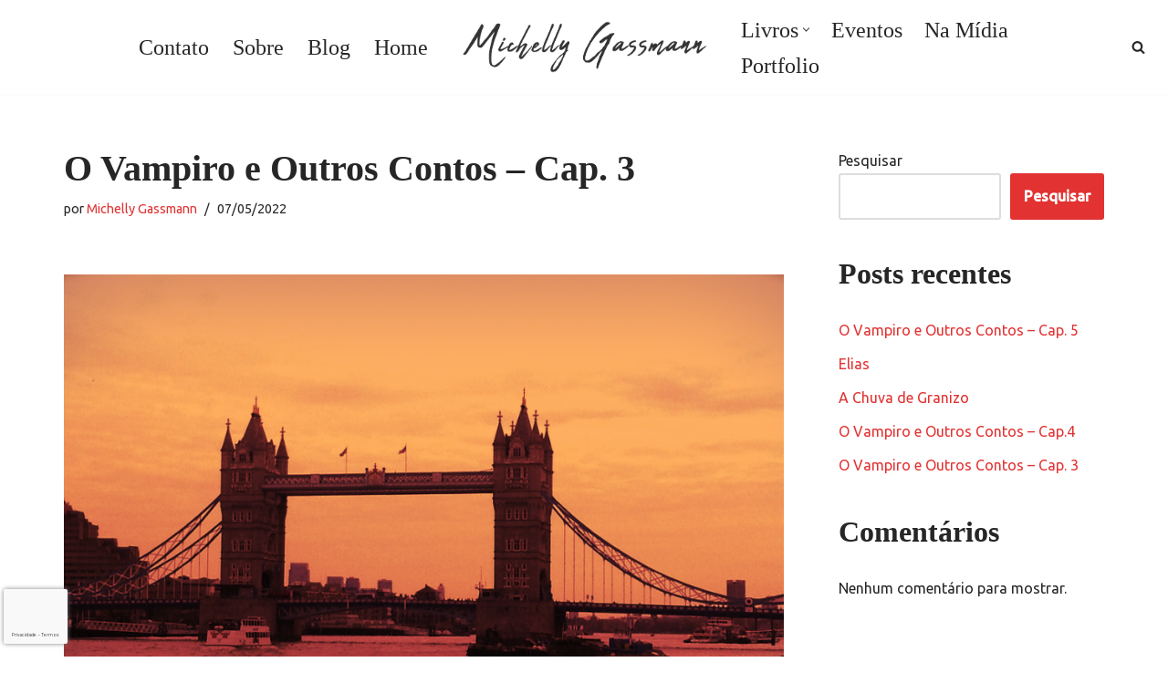

--- FILE ---
content_type: text/html; charset=UTF-8
request_url: https://michellygassmann.com/o-vampiro-e-outros-contos-cap-3/
body_size: 29771
content:
<!DOCTYPE html>
<html lang="pt-BR" prefix="og: https://ogp.me/ns#">

<head>
	
	<meta charset="UTF-8">
	<meta name="viewport" content="width=device-width, initial-scale=1, minimum-scale=1">
	<link rel="profile" href="http://gmpg.org/xfn/11">
		<script>
(()=>{var e={};e.g=function(){if("object"==typeof globalThis)return globalThis;try{return this||new Function("return this")()}catch(e){if("object"==typeof window)return window}}(),function({ampUrl:n,isCustomizePreview:t,isAmpDevMode:r,noampQueryVarName:o,noampQueryVarValue:s,disabledStorageKey:i,mobileUserAgents:a,regexRegex:c}){if("undefined"==typeof sessionStorage)return;const d=new RegExp(c);if(!a.some((e=>{const n=e.match(d);return!(!n||!new RegExp(n[1],n[2]).test(navigator.userAgent))||navigator.userAgent.includes(e)})))return;e.g.addEventListener("DOMContentLoaded",(()=>{const e=document.getElementById("amp-mobile-version-switcher");if(!e)return;e.hidden=!1;const n=e.querySelector("a[href]");n&&n.addEventListener("click",(()=>{sessionStorage.removeItem(i)}))}));const g=r&&["paired-browsing-non-amp","paired-browsing-amp"].includes(window.name);if(sessionStorage.getItem(i)||t||g)return;const u=new URL(location.href),m=new URL(n);m.hash=u.hash,u.searchParams.has(o)&&s===u.searchParams.get(o)?sessionStorage.setItem(i,"1"):m.href!==u.href&&(window.stop(),location.replace(m.href))}({"ampUrl":"https:\/\/michellygassmann.com\/o-vampiro-e-outros-contos-cap-3\/?amp=1","noampQueryVarName":"noamp","noampQueryVarValue":"mobile","disabledStorageKey":"amp_mobile_redirect_disabled","mobileUserAgents":["Mobile","Android","Silk\/","Kindle","BlackBerry","Opera Mini","Opera Mobi"],"regexRegex":"^\\\/((?:.|\\n)+)\\\/([i]*)$","isCustomizePreview":false,"isAmpDevMode":false})})();
</script>
	<style>img:is([sizes="auto" i], [sizes^="auto," i]) { contain-intrinsic-size: 3000px 1500px }</style>
	
<!-- Otimização dos mecanismos de pesquisa pelo Rank Math PRO - https://rankmath.com/ -->
<title>O Vampiro e Outros Contos - Cap. 3 - Michelly Gassmann Autora</title>
<meta name="description" content="Depois de Jack os monstros ficaram escassos em Londres. Santiago continuou sua vida nômade buscando vítimas em outras cidades pela Europa. No final daquela"/>
<meta name="robots" content="follow, index, max-snippet:-1, max-video-preview:-1, max-image-preview:large"/>
<link rel="canonical" href="https://michellygassmann.com/o-vampiro-e-outros-contos-cap-3/" />
<meta property="og:locale" content="pt_BR" />
<meta property="og:type" content="article" />
<meta property="og:title" content="O Vampiro e Outros Contos - Cap. 3 - Michelly Gassmann Autora" />
<meta property="og:description" content="Depois de Jack os monstros ficaram escassos em Londres. Santiago continuou sua vida nômade buscando vítimas em outras cidades pela Europa. No final daquela" />
<meta property="og:url" content="https://michellygassmann.com/o-vampiro-e-outros-contos-cap-3/" />
<meta property="og:site_name" content="Michelly Gassmann Autora" />
<meta property="article:author" content="https://www.facebook.com/michelly.inacio" />
<meta property="article:tag" content="adrenalina" />
<meta property="article:tag" content="contos de terror" />
<meta property="article:tag" content="Londres" />
<meta property="article:tag" content="monstros" />
<meta property="article:tag" content="vampiro" />
<meta property="article:section" content="Contos" />
<meta property="og:updated_time" content="2022-05-07T17:16:12-03:00" />
<meta property="og:image" content="https://michellygassmann.com/wp-content/uploads/2022/05/SantiagoParte3.png" />
<meta property="og:image:secure_url" content="https://michellygassmann.com/wp-content/uploads/2022/05/SantiagoParte3.png" />
<meta property="og:image:width" content="1202" />
<meta property="og:image:height" content="694" />
<meta property="og:image:alt" content="monstros" />
<meta property="og:image:type" content="image/png" />
<meta property="article:published_time" content="2022-05-07T17:16:11-03:00" />
<meta property="article:modified_time" content="2022-05-07T17:16:12-03:00" />
<meta name="twitter:card" content="summary_large_image" />
<meta name="twitter:title" content="O Vampiro e Outros Contos - Cap. 3 - Michelly Gassmann Autora" />
<meta name="twitter:description" content="Depois de Jack os monstros ficaram escassos em Londres. Santiago continuou sua vida nômade buscando vítimas em outras cidades pela Europa. No final daquela" />
<meta name="twitter:image" content="https://michellygassmann.com/wp-content/uploads/2022/05/SantiagoParte3.png" />
<meta name="twitter:label1" content="Escrito por" />
<meta name="twitter:data1" content="Michelly Gassmann" />
<meta name="twitter:label2" content="Tempo para leitura" />
<meta name="twitter:data2" content="3 minutos" />
<script type="application/ld+json" class="rank-math-schema-pro">{"@context":"https://schema.org","@graph":[{"@type":["Person","Organization"],"@id":"https://michellygassmann.com/#person","name":"Autora Michelly Gassmann","logo":{"@type":"ImageObject","@id":"https://michellygassmann.com/#logo","url":"https://michellygassmann.com/wp-content/uploads/2022/03/LogoMichelly1920x1080-red.png","contentUrl":"https://michellygassmann.com/wp-content/uploads/2022/03/LogoMichelly1920x1080-red.png","caption":"Autora Michelly Gassmann","inLanguage":"pt-BR","width":"1920","height":"1080"},"image":{"@type":"ImageObject","@id":"https://michellygassmann.com/#logo","url":"https://michellygassmann.com/wp-content/uploads/2022/03/LogoMichelly1920x1080-red.png","contentUrl":"https://michellygassmann.com/wp-content/uploads/2022/03/LogoMichelly1920x1080-red.png","caption":"Autora Michelly Gassmann","inLanguage":"pt-BR","width":"1920","height":"1080"}},{"@type":"WebSite","@id":"https://michellygassmann.com/#website","url":"https://michellygassmann.com","name":"Autora Michelly Gassmann","publisher":{"@id":"https://michellygassmann.com/#person"},"inLanguage":"pt-BR"},{"@type":"ImageObject","@id":"https://michellygassmann.com/wp-content/uploads/2022/05/SantiagoParte3.png","url":"https://michellygassmann.com/wp-content/uploads/2022/05/SantiagoParte3.png","width":"1202","height":"694","inLanguage":"pt-BR"},{"@type":"WebPage","@id":"https://michellygassmann.com/o-vampiro-e-outros-contos-cap-3/#webpage","url":"https://michellygassmann.com/o-vampiro-e-outros-contos-cap-3/","name":"O Vampiro e Outros Contos - Cap. 3 - Michelly Gassmann Autora","datePublished":"2022-05-07T17:16:11-03:00","dateModified":"2022-05-07T17:16:12-03:00","isPartOf":{"@id":"https://michellygassmann.com/#website"},"primaryImageOfPage":{"@id":"https://michellygassmann.com/wp-content/uploads/2022/05/SantiagoParte3.png"},"inLanguage":"pt-BR"},{"@type":"Person","@id":"https://michellygassmann.com/author/michelly_gassmann/","name":"Michelly Gassmann","url":"https://michellygassmann.com/author/michelly_gassmann/","image":{"@type":"ImageObject","@id":"https://secure.gravatar.com/avatar/8f7ff90a5c5059dab04787f32fc411431e4be67abc3932b690d6005594000967?s=96&amp;d=mm&amp;r=g","url":"https://secure.gravatar.com/avatar/8f7ff90a5c5059dab04787f32fc411431e4be67abc3932b690d6005594000967?s=96&amp;d=mm&amp;r=g","caption":"Michelly Gassmann","inLanguage":"pt-BR"},"sameAs":["https://michellygassmann.com","https://www.facebook.com/michelly.inacio"]},{"@type":"NewsArticle","headline":"O Vampiro e Outros Contos - Cap. 3 - Michelly Gassmann Autora","keywords":"monstros,n\u00f4made,peste,adrenalina,vampiro,ca\u00e7ada","datePublished":"2022-05-07T17:16:11-03:00","dateModified":"2022-05-07T17:16:12-03:00","articleSection":"Contos","author":{"@id":"https://michellygassmann.com/author/michelly_gassmann/","name":"Michelly Gassmann"},"publisher":{"@id":"https://michellygassmann.com/#person"},"description":"Depois de Jack os monstros ficaram escassos em Londres. Santiago continuou sua vida n\u00f4made buscando v\u00edtimas em outras cidades pela Europa. No final daquela","copyrightYear":"2022","copyrightHolder":{"@id":"https://michellygassmann.com/#person"},"name":"O Vampiro e Outros Contos - Cap. 3 - Michelly Gassmann Autora","@id":"https://michellygassmann.com/o-vampiro-e-outros-contos-cap-3/#richSnippet","isPartOf":{"@id":"https://michellygassmann.com/o-vampiro-e-outros-contos-cap-3/#webpage"},"image":{"@id":"https://michellygassmann.com/wp-content/uploads/2022/05/SantiagoParte3.png"},"inLanguage":"pt-BR","mainEntityOfPage":{"@id":"https://michellygassmann.com/o-vampiro-e-outros-contos-cap-3/#webpage"}}]}</script>
<!-- /Plugin de SEO Rank Math para WordPress -->

<link rel='dns-prefetch' href='//fonts.googleapis.com' />
<link rel="alternate" type="application/rss+xml" title="Feed para Michelly Gassmann Autora &raquo;" href="https://michellygassmann.com/feed/" />
<link rel="alternate" type="application/rss+xml" title="Feed de comentários para Michelly Gassmann Autora &raquo;" href="https://michellygassmann.com/comments/feed/" />
<script>
window._wpemojiSettings = {"baseUrl":"https:\/\/s.w.org\/images\/core\/emoji\/16.0.1\/72x72\/","ext":".png","svgUrl":"https:\/\/s.w.org\/images\/core\/emoji\/16.0.1\/svg\/","svgExt":".svg","source":{"concatemoji":"https:\/\/michellygassmann.com\/wp-includes\/js\/wp-emoji-release.min.js?ver=6.8.3"}};
/*! This file is auto-generated */
!function(s,n){var o,i,e;function c(e){try{var t={supportTests:e,timestamp:(new Date).valueOf()};sessionStorage.setItem(o,JSON.stringify(t))}catch(e){}}function p(e,t,n){e.clearRect(0,0,e.canvas.width,e.canvas.height),e.fillText(t,0,0);var t=new Uint32Array(e.getImageData(0,0,e.canvas.width,e.canvas.height).data),a=(e.clearRect(0,0,e.canvas.width,e.canvas.height),e.fillText(n,0,0),new Uint32Array(e.getImageData(0,0,e.canvas.width,e.canvas.height).data));return t.every(function(e,t){return e===a[t]})}function u(e,t){e.clearRect(0,0,e.canvas.width,e.canvas.height),e.fillText(t,0,0);for(var n=e.getImageData(16,16,1,1),a=0;a<n.data.length;a++)if(0!==n.data[a])return!1;return!0}function f(e,t,n,a){switch(t){case"flag":return n(e,"\ud83c\udff3\ufe0f\u200d\u26a7\ufe0f","\ud83c\udff3\ufe0f\u200b\u26a7\ufe0f")?!1:!n(e,"\ud83c\udde8\ud83c\uddf6","\ud83c\udde8\u200b\ud83c\uddf6")&&!n(e,"\ud83c\udff4\udb40\udc67\udb40\udc62\udb40\udc65\udb40\udc6e\udb40\udc67\udb40\udc7f","\ud83c\udff4\u200b\udb40\udc67\u200b\udb40\udc62\u200b\udb40\udc65\u200b\udb40\udc6e\u200b\udb40\udc67\u200b\udb40\udc7f");case"emoji":return!a(e,"\ud83e\udedf")}return!1}function g(e,t,n,a){var r="undefined"!=typeof WorkerGlobalScope&&self instanceof WorkerGlobalScope?new OffscreenCanvas(300,150):s.createElement("canvas"),o=r.getContext("2d",{willReadFrequently:!0}),i=(o.textBaseline="top",o.font="600 32px Arial",{});return e.forEach(function(e){i[e]=t(o,e,n,a)}),i}function t(e){var t=s.createElement("script");t.src=e,t.defer=!0,s.head.appendChild(t)}"undefined"!=typeof Promise&&(o="wpEmojiSettingsSupports",i=["flag","emoji"],n.supports={everything:!0,everythingExceptFlag:!0},e=new Promise(function(e){s.addEventListener("DOMContentLoaded",e,{once:!0})}),new Promise(function(t){var n=function(){try{var e=JSON.parse(sessionStorage.getItem(o));if("object"==typeof e&&"number"==typeof e.timestamp&&(new Date).valueOf()<e.timestamp+604800&&"object"==typeof e.supportTests)return e.supportTests}catch(e){}return null}();if(!n){if("undefined"!=typeof Worker&&"undefined"!=typeof OffscreenCanvas&&"undefined"!=typeof URL&&URL.createObjectURL&&"undefined"!=typeof Blob)try{var e="postMessage("+g.toString()+"("+[JSON.stringify(i),f.toString(),p.toString(),u.toString()].join(",")+"));",a=new Blob([e],{type:"text/javascript"}),r=new Worker(URL.createObjectURL(a),{name:"wpTestEmojiSupports"});return void(r.onmessage=function(e){c(n=e.data),r.terminate(),t(n)})}catch(e){}c(n=g(i,f,p,u))}t(n)}).then(function(e){for(var t in e)n.supports[t]=e[t],n.supports.everything=n.supports.everything&&n.supports[t],"flag"!==t&&(n.supports.everythingExceptFlag=n.supports.everythingExceptFlag&&n.supports[t]);n.supports.everythingExceptFlag=n.supports.everythingExceptFlag&&!n.supports.flag,n.DOMReady=!1,n.readyCallback=function(){n.DOMReady=!0}}).then(function(){return e}).then(function(){var e;n.supports.everything||(n.readyCallback(),(e=n.source||{}).concatemoji?t(e.concatemoji):e.wpemoji&&e.twemoji&&(t(e.twemoji),t(e.wpemoji)))}))}((window,document),window._wpemojiSettings);
</script>

<style id='wp-emoji-styles-inline-css'>

	img.wp-smiley, img.emoji {
		display: inline !important;
		border: none !important;
		box-shadow: none !important;
		height: 1em !important;
		width: 1em !important;
		margin: 0 0.07em !important;
		vertical-align: -0.1em !important;
		background: none !important;
		padding: 0 !important;
	}
</style>
<link rel='stylesheet' id='wp-block-library-css' href='https://michellygassmann.com/wp-includes/css/dist/block-library/style.min.css?ver=6.8.3' media='all' />
<style id='classic-theme-styles-inline-css'>
/*! This file is auto-generated */
.wp-block-button__link{color:#fff;background-color:#32373c;border-radius:9999px;box-shadow:none;text-decoration:none;padding:calc(.667em + 2px) calc(1.333em + 2px);font-size:1.125em}.wp-block-file__button{background:#32373c;color:#fff;text-decoration:none}
</style>
<style id='global-styles-inline-css'>
:root{--wp--preset--aspect-ratio--square: 1;--wp--preset--aspect-ratio--4-3: 4/3;--wp--preset--aspect-ratio--3-4: 3/4;--wp--preset--aspect-ratio--3-2: 3/2;--wp--preset--aspect-ratio--2-3: 2/3;--wp--preset--aspect-ratio--16-9: 16/9;--wp--preset--aspect-ratio--9-16: 9/16;--wp--preset--color--black: #000000;--wp--preset--color--cyan-bluish-gray: #abb8c3;--wp--preset--color--white: #ffffff;--wp--preset--color--pale-pink: #f78da7;--wp--preset--color--vivid-red: #cf2e2e;--wp--preset--color--luminous-vivid-orange: #ff6900;--wp--preset--color--luminous-vivid-amber: #fcb900;--wp--preset--color--light-green-cyan: #7bdcb5;--wp--preset--color--vivid-green-cyan: #00d084;--wp--preset--color--pale-cyan-blue: #8ed1fc;--wp--preset--color--vivid-cyan-blue: #0693e3;--wp--preset--color--vivid-purple: #9b51e0;--wp--preset--color--neve-link-color: var(--nv-primary-accent);--wp--preset--color--neve-link-hover-color: var(--nv-secondary-accent);--wp--preset--color--nv-site-bg: var(--nv-site-bg);--wp--preset--color--nv-light-bg: var(--nv-light-bg);--wp--preset--color--nv-dark-bg: var(--nv-dark-bg);--wp--preset--color--neve-text-color: var(--nv-text-color);--wp--preset--color--nv-text-dark-bg: var(--nv-text-dark-bg);--wp--preset--color--nv-c-1: var(--nv-c-1);--wp--preset--color--nv-c-2: var(--nv-c-2);--wp--preset--gradient--vivid-cyan-blue-to-vivid-purple: linear-gradient(135deg,rgba(6,147,227,1) 0%,rgb(155,81,224) 100%);--wp--preset--gradient--light-green-cyan-to-vivid-green-cyan: linear-gradient(135deg,rgb(122,220,180) 0%,rgb(0,208,130) 100%);--wp--preset--gradient--luminous-vivid-amber-to-luminous-vivid-orange: linear-gradient(135deg,rgba(252,185,0,1) 0%,rgba(255,105,0,1) 100%);--wp--preset--gradient--luminous-vivid-orange-to-vivid-red: linear-gradient(135deg,rgba(255,105,0,1) 0%,rgb(207,46,46) 100%);--wp--preset--gradient--very-light-gray-to-cyan-bluish-gray: linear-gradient(135deg,rgb(238,238,238) 0%,rgb(169,184,195) 100%);--wp--preset--gradient--cool-to-warm-spectrum: linear-gradient(135deg,rgb(74,234,220) 0%,rgb(151,120,209) 20%,rgb(207,42,186) 40%,rgb(238,44,130) 60%,rgb(251,105,98) 80%,rgb(254,248,76) 100%);--wp--preset--gradient--blush-light-purple: linear-gradient(135deg,rgb(255,206,236) 0%,rgb(152,150,240) 100%);--wp--preset--gradient--blush-bordeaux: linear-gradient(135deg,rgb(254,205,165) 0%,rgb(254,45,45) 50%,rgb(107,0,62) 100%);--wp--preset--gradient--luminous-dusk: linear-gradient(135deg,rgb(255,203,112) 0%,rgb(199,81,192) 50%,rgb(65,88,208) 100%);--wp--preset--gradient--pale-ocean: linear-gradient(135deg,rgb(255,245,203) 0%,rgb(182,227,212) 50%,rgb(51,167,181) 100%);--wp--preset--gradient--electric-grass: linear-gradient(135deg,rgb(202,248,128) 0%,rgb(113,206,126) 100%);--wp--preset--gradient--midnight: linear-gradient(135deg,rgb(2,3,129) 0%,rgb(40,116,252) 100%);--wp--preset--font-size--small: 13px;--wp--preset--font-size--medium: 20px;--wp--preset--font-size--large: 36px;--wp--preset--font-size--x-large: 42px;--wp--preset--spacing--20: 0.44rem;--wp--preset--spacing--30: 0.67rem;--wp--preset--spacing--40: 1rem;--wp--preset--spacing--50: 1.5rem;--wp--preset--spacing--60: 2.25rem;--wp--preset--spacing--70: 3.38rem;--wp--preset--spacing--80: 5.06rem;--wp--preset--shadow--natural: 6px 6px 9px rgba(0, 0, 0, 0.2);--wp--preset--shadow--deep: 12px 12px 50px rgba(0, 0, 0, 0.4);--wp--preset--shadow--sharp: 6px 6px 0px rgba(0, 0, 0, 0.2);--wp--preset--shadow--outlined: 6px 6px 0px -3px rgba(255, 255, 255, 1), 6px 6px rgba(0, 0, 0, 1);--wp--preset--shadow--crisp: 6px 6px 0px rgba(0, 0, 0, 1);}:where(.is-layout-flex){gap: 0.5em;}:where(.is-layout-grid){gap: 0.5em;}body .is-layout-flex{display: flex;}.is-layout-flex{flex-wrap: wrap;align-items: center;}.is-layout-flex > :is(*, div){margin: 0;}body .is-layout-grid{display: grid;}.is-layout-grid > :is(*, div){margin: 0;}:where(.wp-block-columns.is-layout-flex){gap: 2em;}:where(.wp-block-columns.is-layout-grid){gap: 2em;}:where(.wp-block-post-template.is-layout-flex){gap: 1.25em;}:where(.wp-block-post-template.is-layout-grid){gap: 1.25em;}.has-black-color{color: var(--wp--preset--color--black) !important;}.has-cyan-bluish-gray-color{color: var(--wp--preset--color--cyan-bluish-gray) !important;}.has-white-color{color: var(--wp--preset--color--white) !important;}.has-pale-pink-color{color: var(--wp--preset--color--pale-pink) !important;}.has-vivid-red-color{color: var(--wp--preset--color--vivid-red) !important;}.has-luminous-vivid-orange-color{color: var(--wp--preset--color--luminous-vivid-orange) !important;}.has-luminous-vivid-amber-color{color: var(--wp--preset--color--luminous-vivid-amber) !important;}.has-light-green-cyan-color{color: var(--wp--preset--color--light-green-cyan) !important;}.has-vivid-green-cyan-color{color: var(--wp--preset--color--vivid-green-cyan) !important;}.has-pale-cyan-blue-color{color: var(--wp--preset--color--pale-cyan-blue) !important;}.has-vivid-cyan-blue-color{color: var(--wp--preset--color--vivid-cyan-blue) !important;}.has-vivid-purple-color{color: var(--wp--preset--color--vivid-purple) !important;}.has-neve-link-color-color{color: var(--wp--preset--color--neve-link-color) !important;}.has-neve-link-hover-color-color{color: var(--wp--preset--color--neve-link-hover-color) !important;}.has-nv-site-bg-color{color: var(--wp--preset--color--nv-site-bg) !important;}.has-nv-light-bg-color{color: var(--wp--preset--color--nv-light-bg) !important;}.has-nv-dark-bg-color{color: var(--wp--preset--color--nv-dark-bg) !important;}.has-neve-text-color-color{color: var(--wp--preset--color--neve-text-color) !important;}.has-nv-text-dark-bg-color{color: var(--wp--preset--color--nv-text-dark-bg) !important;}.has-nv-c-1-color{color: var(--wp--preset--color--nv-c-1) !important;}.has-nv-c-2-color{color: var(--wp--preset--color--nv-c-2) !important;}.has-black-background-color{background-color: var(--wp--preset--color--black) !important;}.has-cyan-bluish-gray-background-color{background-color: var(--wp--preset--color--cyan-bluish-gray) !important;}.has-white-background-color{background-color: var(--wp--preset--color--white) !important;}.has-pale-pink-background-color{background-color: var(--wp--preset--color--pale-pink) !important;}.has-vivid-red-background-color{background-color: var(--wp--preset--color--vivid-red) !important;}.has-luminous-vivid-orange-background-color{background-color: var(--wp--preset--color--luminous-vivid-orange) !important;}.has-luminous-vivid-amber-background-color{background-color: var(--wp--preset--color--luminous-vivid-amber) !important;}.has-light-green-cyan-background-color{background-color: var(--wp--preset--color--light-green-cyan) !important;}.has-vivid-green-cyan-background-color{background-color: var(--wp--preset--color--vivid-green-cyan) !important;}.has-pale-cyan-blue-background-color{background-color: var(--wp--preset--color--pale-cyan-blue) !important;}.has-vivid-cyan-blue-background-color{background-color: var(--wp--preset--color--vivid-cyan-blue) !important;}.has-vivid-purple-background-color{background-color: var(--wp--preset--color--vivid-purple) !important;}.has-neve-link-color-background-color{background-color: var(--wp--preset--color--neve-link-color) !important;}.has-neve-link-hover-color-background-color{background-color: var(--wp--preset--color--neve-link-hover-color) !important;}.has-nv-site-bg-background-color{background-color: var(--wp--preset--color--nv-site-bg) !important;}.has-nv-light-bg-background-color{background-color: var(--wp--preset--color--nv-light-bg) !important;}.has-nv-dark-bg-background-color{background-color: var(--wp--preset--color--nv-dark-bg) !important;}.has-neve-text-color-background-color{background-color: var(--wp--preset--color--neve-text-color) !important;}.has-nv-text-dark-bg-background-color{background-color: var(--wp--preset--color--nv-text-dark-bg) !important;}.has-nv-c-1-background-color{background-color: var(--wp--preset--color--nv-c-1) !important;}.has-nv-c-2-background-color{background-color: var(--wp--preset--color--nv-c-2) !important;}.has-black-border-color{border-color: var(--wp--preset--color--black) !important;}.has-cyan-bluish-gray-border-color{border-color: var(--wp--preset--color--cyan-bluish-gray) !important;}.has-white-border-color{border-color: var(--wp--preset--color--white) !important;}.has-pale-pink-border-color{border-color: var(--wp--preset--color--pale-pink) !important;}.has-vivid-red-border-color{border-color: var(--wp--preset--color--vivid-red) !important;}.has-luminous-vivid-orange-border-color{border-color: var(--wp--preset--color--luminous-vivid-orange) !important;}.has-luminous-vivid-amber-border-color{border-color: var(--wp--preset--color--luminous-vivid-amber) !important;}.has-light-green-cyan-border-color{border-color: var(--wp--preset--color--light-green-cyan) !important;}.has-vivid-green-cyan-border-color{border-color: var(--wp--preset--color--vivid-green-cyan) !important;}.has-pale-cyan-blue-border-color{border-color: var(--wp--preset--color--pale-cyan-blue) !important;}.has-vivid-cyan-blue-border-color{border-color: var(--wp--preset--color--vivid-cyan-blue) !important;}.has-vivid-purple-border-color{border-color: var(--wp--preset--color--vivid-purple) !important;}.has-neve-link-color-border-color{border-color: var(--wp--preset--color--neve-link-color) !important;}.has-neve-link-hover-color-border-color{border-color: var(--wp--preset--color--neve-link-hover-color) !important;}.has-nv-site-bg-border-color{border-color: var(--wp--preset--color--nv-site-bg) !important;}.has-nv-light-bg-border-color{border-color: var(--wp--preset--color--nv-light-bg) !important;}.has-nv-dark-bg-border-color{border-color: var(--wp--preset--color--nv-dark-bg) !important;}.has-neve-text-color-border-color{border-color: var(--wp--preset--color--neve-text-color) !important;}.has-nv-text-dark-bg-border-color{border-color: var(--wp--preset--color--nv-text-dark-bg) !important;}.has-nv-c-1-border-color{border-color: var(--wp--preset--color--nv-c-1) !important;}.has-nv-c-2-border-color{border-color: var(--wp--preset--color--nv-c-2) !important;}.has-vivid-cyan-blue-to-vivid-purple-gradient-background{background: var(--wp--preset--gradient--vivid-cyan-blue-to-vivid-purple) !important;}.has-light-green-cyan-to-vivid-green-cyan-gradient-background{background: var(--wp--preset--gradient--light-green-cyan-to-vivid-green-cyan) !important;}.has-luminous-vivid-amber-to-luminous-vivid-orange-gradient-background{background: var(--wp--preset--gradient--luminous-vivid-amber-to-luminous-vivid-orange) !important;}.has-luminous-vivid-orange-to-vivid-red-gradient-background{background: var(--wp--preset--gradient--luminous-vivid-orange-to-vivid-red) !important;}.has-very-light-gray-to-cyan-bluish-gray-gradient-background{background: var(--wp--preset--gradient--very-light-gray-to-cyan-bluish-gray) !important;}.has-cool-to-warm-spectrum-gradient-background{background: var(--wp--preset--gradient--cool-to-warm-spectrum) !important;}.has-blush-light-purple-gradient-background{background: var(--wp--preset--gradient--blush-light-purple) !important;}.has-blush-bordeaux-gradient-background{background: var(--wp--preset--gradient--blush-bordeaux) !important;}.has-luminous-dusk-gradient-background{background: var(--wp--preset--gradient--luminous-dusk) !important;}.has-pale-ocean-gradient-background{background: var(--wp--preset--gradient--pale-ocean) !important;}.has-electric-grass-gradient-background{background: var(--wp--preset--gradient--electric-grass) !important;}.has-midnight-gradient-background{background: var(--wp--preset--gradient--midnight) !important;}.has-small-font-size{font-size: var(--wp--preset--font-size--small) !important;}.has-medium-font-size{font-size: var(--wp--preset--font-size--medium) !important;}.has-large-font-size{font-size: var(--wp--preset--font-size--large) !important;}.has-x-large-font-size{font-size: var(--wp--preset--font-size--x-large) !important;}
:where(.wp-block-post-template.is-layout-flex){gap: 1.25em;}:where(.wp-block-post-template.is-layout-grid){gap: 1.25em;}
:where(.wp-block-columns.is-layout-flex){gap: 2em;}:where(.wp-block-columns.is-layout-grid){gap: 2em;}
:root :where(.wp-block-pullquote){font-size: 1.5em;line-height: 1.6;}
</style>
<link rel='stylesheet' id='neve-style-css' href='https://michellygassmann.com/wp-content/themes/neve/style-main-new.min.css?ver=4.1.4' media='all' />
<style id='neve-style-inline-css'>
.is-menu-sidebar .header-menu-sidebar { visibility: visible; }.is-menu-sidebar.menu_sidebar_slide_left .header-menu-sidebar { transform: translate3d(0, 0, 0); left: 0; }.is-menu-sidebar.menu_sidebar_slide_right .header-menu-sidebar { transform: translate3d(0, 0, 0); right: 0; }.is-menu-sidebar.menu_sidebar_pull_right .header-menu-sidebar, .is-menu-sidebar.menu_sidebar_pull_left .header-menu-sidebar { transform: translateX(0); }.is-menu-sidebar.menu_sidebar_dropdown .header-menu-sidebar { height: auto; }.is-menu-sidebar.menu_sidebar_dropdown .header-menu-sidebar-inner { max-height: 400px; padding: 20px 0; }.is-menu-sidebar.menu_sidebar_full_canvas .header-menu-sidebar { opacity: 1; }.header-menu-sidebar .menu-item-nav-search:not(.floating) { pointer-events: none; }.header-menu-sidebar .menu-item-nav-search .is-menu-sidebar { pointer-events: unset; }
.nv-meta-list li.meta:not(:last-child):after { content:"/" }.nv-meta-list .no-mobile{
			display:none;
		}.nv-meta-list li.last::after{
			content: ""!important;
		}@media (min-width: 769px) {
			.nv-meta-list .no-mobile {
				display: inline-block;
			}
			.nv-meta-list li.last:not(:last-child)::after {
		 		content: "/" !important;
			}
		}
.nav-ul li .caret svg, .nav-ul li .caret img{width:var(--smiconsize, 0.5em);height:var(--smiconsize, 0.5em);}.nav-ul .sub-menu li {border-style: var(--itembstyle);}
 :root{ --container: 748px;--postwidth:100%; --primarybtnbg: var(--nv-primary-accent); --primarybtnhoverbg: var(--nv-primary-accent); --primarybtncolor: #fff; --secondarybtncolor: var(--nv-secondary-accent); --primarybtnhovercolor: #fff; --secondarybtnhovercolor: var(--nv-primary-accent);--primarybtnborderradius:3px;--secondarybtnborderradius:3px;--secondarybtnborderwidth:3px;--btnpadding:13px 15px;--primarybtnpadding:13px 15px;--secondarybtnpadding:calc(13px - 3px) calc(15px - 3px); --bodyfontfamily: Ubuntu; --bodyfontsize: 15px; --bodylineheight: 1.6; --bodyletterspacing: 0px; --bodyfontweight: 400; --headingsfontfamily: Garamond,serif; --h1fontsize: 36px; --h1fontweight: 700; --h1lineheight: 1.2; --h1letterspacing: 0px; --h1texttransform: none; --h2fontsize: 28px; --h2fontweight: 700; --h2lineheight: 1.3; --h2letterspacing: 0px; --h2texttransform: none; --h3fontsize: 24px; --h3fontweight: 700; --h3lineheight: 1.4; --h3letterspacing: 0px; --h3texttransform: none; --h4fontsize: 20px; --h4fontweight: 700; --h4lineheight: 1.6; --h4letterspacing: 0px; --h4texttransform: none; --h5fontsize: 16px; --h5fontweight: 700; --h5lineheight: 1.6; --h5letterspacing: 0px; --h5texttransform: none; --h6fontsize: 14px; --h6fontweight: 700; --h6lineheight: 1.6; --h6letterspacing: 0px; --h6texttransform: none;--formfieldborderwidth:2px;--formfieldborderradius:3px; --formfieldbgcolor: var(--nv-site-bg); --formfieldbordercolor: #dddddd; --formfieldcolor: var(--nv-text-color);--formfieldpadding:10px 12px; } .nv-index-posts{ --borderradius:0px; } .single-post-container .alignfull > [class*="__inner-container"], .single-post-container .alignwide > [class*="__inner-container"]{ max-width:718px } .nv-meta-list{ --avatarsize: 20px; } .single .nv-meta-list{ --avatarsize: 20px; } .nv-post-cover{ --height: 250px;--padding:40px 15px;--justify: flex-start; --textalign: left; --valign: center; } .nv-post-cover .nv-title-meta-wrap, .nv-page-title-wrap, .entry-header{ --textalign: left; } .nv-is-boxed.nv-title-meta-wrap{ --padding:40px 15px; --bgcolor: var(--nv-dark-bg); } .nv-overlay{ --opacity: 50; --blendmode: normal; } .nv-is-boxed.nv-comments-wrap{ --padding:20px; } .nv-is-boxed.comment-respond{ --padding:20px; } .single:not(.single-product), .page{ --c-vspace:0 0 0 0;; } .global-styled{ --bgcolor: var(--nv-site-bg); } .header-top{ --rowbcolor: var(--nv-light-bg); --color: var(--nv-text-color); --bgcolor: var(--nv-site-bg); } .header-main{ --height:70px; --rowbcolor: var(--nv-light-bg); --color: var(--nv-text-color); --bgcolor: var(--nv-site-bg); } .header-bottom{ --rowbcolor: var(--nv-light-bg); --color: var(--nv-text-color); --bgcolor: var(--nv-site-bg); } .header-menu-sidebar-bg{ --justify: flex-start; --textalign: left;--flexg: 1;--wrapdropdownwidth: auto; --color: var(--nv-text-color); --bgcolor: var(--nv-site-bg); } .header-menu-sidebar{ width: 360px; } .builder-item--logo{ --maxwidth: 140px; --fs: 24px;--padding:10px 0;--margin:0; --textalign: left;--justify: flex-start; } .builder-item--nav-icon,.header-menu-sidebar .close-sidebar-panel .navbar-toggle{ --borderradius:0; } .builder-item--nav-icon{ --label-margin:0 5px 0 0;;--padding:10px 15px;--margin:0; } .builder-item--primary-menu{ --hovercolor: var(--nv-secondary-accent); --hovertextcolor: var(--nv-text-color); --activecolor: var(--nv-primary-accent); --spacing: 20px; --height: 25px; --smiconsize: 7px;--padding:0;--margin:0; --fontfamily: Garamond,serif; --fontsize: 1em; --lineheight: 1.6em; --letterspacing: 0px; --fontweight: 500; --texttransform: none; --iconsize: 1em; } .builder-item--primary-menu .sub-menu{ --bstyle: none; --itembstyle: none; } .hfg-is-group.has-primary-menu .inherit-ff{ --inheritedff: Garamond, serif; --inheritedfw: 500; } .builder-item--header_search_responsive{ --iconsize: 15px; --formfieldfontsize: 14px;--formfieldborderwidth:2px;--formfieldborderradius:2px; --height: 40px;--padding:0 10px;--margin:0; } .builder-item--secondary-menu{ --hovercolor: var(--nv-secondary-accent); --hovertextcolor: var(--nv-text-color); --spacing: 20px; --height: 25px;--padding:0;--margin:0; --fontfamily: Garamond,serif; --fontsize: 1em; --lineheight: 1.6em; --letterspacing: 0px; --fontweight: 500; --texttransform: none; --iconsize: 1em; } .hfg-is-group.has-secondary-menu .inherit-ff{ --inheritedff: Garamond, serif; --inheritedfw: 500; } .builder-item--social_icons{ --spacing: 10px; --borderradius: 5px; --icon-size: 18px;--padding:0;--margin:0; } .footer-top-inner .row{ grid-template-columns:1fr 1fr 1fr; --valign: flex-start; } .footer-top{ --rowbcolor: var(--nv-light-bg); --color: var(--nv-text-color); --bgcolor: var(--nv-site-bg); } .footer-main-inner .row{ grid-template-columns:1fr 2fr 1fr; --valign: flex-start; } .footer-main{ --rowbwidth:0px; --rowbcolor: var(--nv-light-bg); --color: var(--nv-text-dark-bg); --bgcolor: var(--nv-primary-accent); } .footer-bottom-inner .row{ grid-template-columns:1fr; --valign: flex-start; } .footer-bottom{ --rowbcolor: var(--nv-light-bg); --color: var(--nv-text-dark-bg); --bgcolor: var(--nv-primary-accent); } .builder-item--footer-one-widgets{ --padding:2px;--margin:0; --textalign: center;--justify: center; } .builder-item--footer-menu{ --hovercolor: var(--nv-primary-accent); --spacing: 20px; --height: 25px;--padding:0;--margin:0; --fontsize: 1em; --lineheight: 1.6; --letterspacing: 0px; --fontweight: 500; --texttransform: none; --iconsize: 1em; --textalign: left;--justify: flex-start; } .builder-item--footer_copyright{ --padding:0;--margin:0; --fontsize: 1em; --lineheight: 1.6em; --letterspacing: 0px; --fontweight: 500; --texttransform: none; --iconsize: 1em; --textalign: left;--justify: flex-start; } .page_header-top{ --rowbcolor: var(--nv-light-bg); --color: var(--nv-text-color); --bgcolor: var(--nv-site-bg); } .page_header-bottom{ --rowbcolor: var(--nv-light-bg); --color: var(--nv-text-color); --bgcolor: var(--nv-site-bg); } .nv-post-share a{ --iconsizesocial: 20px; --iconpaddingsocial: 15px; } .nv-post-share{ --iconalignsocial: left; --icongapsocial: 10px; } .nv-related-posts{ --relatedcolumns: 1; --relatedContentAlign: left; } .scroll-to-top{ --color: var(--nv-text-dark-bg);--padding:8px 10px; --borderradius: 3px; --bgcolor: var(--nv-primary-accent); --hovercolor: var(--nv-text-dark-bg); --hoverbgcolor: var(--nv-primary-accent);--size:16px; } @media(min-width: 576px){ :root{ --container: 992px;--postwidth:50%;--btnpadding:13px 15px;--primarybtnpadding:13px 15px;--secondarybtnpadding:calc(13px - 3px) calc(15px - 3px); --bodyfontsize: 16px; --bodylineheight: 1.6; --bodyletterspacing: 0px; --h1fontsize: 38px; --h1lineheight: 1.2; --h1letterspacing: 0px; --h2fontsize: 30px; --h2lineheight: 1.2; --h2letterspacing: 0px; --h3fontsize: 26px; --h3lineheight: 1.4; --h3letterspacing: 0px; --h4fontsize: 22px; --h4lineheight: 1.5; --h4letterspacing: 0px; --h5fontsize: 18px; --h5lineheight: 1.6; --h5letterspacing: 0px; --h6fontsize: 14px; --h6lineheight: 1.6; --h6letterspacing: 0px; } .single-post-container .alignfull > [class*="__inner-container"], .single-post-container .alignwide > [class*="__inner-container"]{ max-width:962px } .nv-meta-list{ --avatarsize: 20px; } .single .nv-meta-list{ --avatarsize: 20px; } .nv-post-cover{ --height: 320px;--padding:60px 30px;--justify: flex-start; --textalign: left; --valign: center; } .nv-post-cover .nv-title-meta-wrap, .nv-page-title-wrap, .entry-header{ --textalign: left; } .nv-is-boxed.nv-title-meta-wrap{ --padding:60px 30px; } .nv-is-boxed.nv-comments-wrap{ --padding:30px; } .nv-is-boxed.comment-respond{ --padding:30px; } .single:not(.single-product), .page{ --c-vspace:0 0 0 0;; } .header-menu-sidebar-bg{ --justify: flex-start; --textalign: left;--flexg: 1;--wrapdropdownwidth: auto; } .header-menu-sidebar{ width: 360px; } .builder-item--logo{ --maxwidth: 120px; --fs: 24px;--padding:10px 0;--margin:0; --textalign: left;--justify: flex-start; } .builder-item--nav-icon{ --label-margin:0 5px 0 0;;--padding:10px 15px;--margin:0; } .builder-item--primary-menu{ --spacing: 20px; --height: 25px; --smiconsize: 7px;--padding:0;--margin:0; --fontsize: 1em; --lineheight: 1.6em; --letterspacing: 0px; --iconsize: 1em; } .builder-item--header_search_responsive{ --formfieldfontsize: 14px;--formfieldborderwidth:2px;--formfieldborderradius:2px; --height: 40px;--padding:0 10px;--margin:0; } .builder-item--secondary-menu{ --spacing: 20px; --height: 25px;--padding:0;--margin:0; --fontsize: 1em; --lineheight: 1.6em; --letterspacing: 0px; --iconsize: 1em; } .builder-item--social_icons{ --spacing: 10px; --borderradius: 5px; --icon-size: 18px;--padding:0;--margin:0; } .footer-main{ --rowbwidth:0px; } .builder-item--footer-one-widgets{ --padding:0;--margin:0; --textalign: left;--justify: flex-start; } .builder-item--footer-menu{ --spacing: 20px; --height: 25px;--padding:0;--margin:0; --fontsize: 1em; --lineheight: 1.6; --letterspacing: 0px; --iconsize: 1em; --textalign: left;--justify: flex-start; } .builder-item--footer_copyright{ --padding:0;--margin:0; --fontsize: 1em; --lineheight: 1.6em; --letterspacing: 0px; --iconsize: 1em; --textalign: left;--justify: flex-start; } .nv-post-share a{ --iconsizesocial: 20px; --iconpaddingsocial: 15px; } .nv-post-share{ --iconalignsocial: left; --icongapsocial: 10px; } .nv-related-posts{ --relatedcolumns: 1; --relatedContentAlign: left; } .scroll-to-top{ --padding:8px 10px;--size:16px; } }@media(min-width: 960px){ :root{ --container: 1170px;--postwidth:33.333333333333%;--btnpadding:13px 15px;--primarybtnpadding:13px 15px;--secondarybtnpadding:calc(13px - 3px) calc(15px - 3px); --bodyfontsize: 16px; --bodylineheight: 1.7; --bodyletterspacing: 0px; --h1fontsize: 40px; --h1lineheight: 1.1; --h1letterspacing: 0px; --h2fontsize: 32px; --h2lineheight: 1.2; --h2letterspacing: 0px; --h3fontsize: 28px; --h3lineheight: 1.4; --h3letterspacing: 0px; --h4fontsize: 24px; --h4lineheight: 1.5; --h4letterspacing: 0px; --h5fontsize: 20px; --h5lineheight: 1.6; --h5letterspacing: 0px; --h6fontsize: 16px; --h6lineheight: 1.6; --h6letterspacing: 0px; } body:not(.single):not(.archive):not(.blog):not(.search):not(.error404) .neve-main > .container .col, body.post-type-archive-course .neve-main > .container .col, body.post-type-archive-llms_membership .neve-main > .container .col{ max-width: 100%; } body:not(.single):not(.archive):not(.blog):not(.search):not(.error404) .nv-sidebar-wrap, body.post-type-archive-course .nv-sidebar-wrap, body.post-type-archive-llms_membership .nv-sidebar-wrap{ max-width: 0%; } .neve-main > .archive-container .nv-index-posts.col{ max-width: 100%; } .neve-main > .archive-container .nv-sidebar-wrap{ max-width: 0%; } .neve-main > .single-post-container .nv-single-post-wrap.col{ max-width: 70%; } .single-post-container .alignfull > [class*="__inner-container"], .single-post-container .alignwide > [class*="__inner-container"]{ max-width:789px } .container-fluid.single-post-container .alignfull > [class*="__inner-container"], .container-fluid.single-post-container .alignwide > [class*="__inner-container"]{ max-width:calc(70% + 15px) } .neve-main > .single-post-container .nv-sidebar-wrap{ max-width: 30%; } .nv-meta-list{ --avatarsize: 20px; } .single .nv-meta-list{ --avatarsize: 20px; } .nv-post-cover{ --height: 400px;--padding:60px 40px;--justify: flex-start; --textalign: left; --valign: center; } .nv-post-cover .nv-title-meta-wrap, .nv-page-title-wrap, .entry-header{ --textalign: left; } .nv-is-boxed.nv-title-meta-wrap{ --padding:60px 40px; } .nv-is-boxed.nv-comments-wrap{ --padding:40px; } .nv-is-boxed.comment-respond{ --padding:40px; } .single:not(.single-product), .page{ --c-vspace:0 0 0 0;; } .header-main{ --height:103px; } .header-menu-sidebar-bg{ --justify: flex-start; --textalign: left;--flexg: 1;--wrapdropdownwidth: auto; } .header-menu-sidebar{ width: 360px; } .builder-item--logo{ --maxwidth: 275px; --fs: 24px;--padding:10px 0;--margin:0; --textalign: left;--justify: flex-start; } .builder-item--nav-icon{ --label-margin:0 5px 0 0;;--padding:10px 15px;--margin:0; } .builder-item--primary-menu{ --spacing: 16px; --height: 20px; --smiconsize: 7px;--padding:0;--margin:0; --fontsize: 1.5em; --lineheight: 1.6em; --letterspacing: 0px; --iconsize: 1.5em; } .builder-item--header_search_responsive{ --formfieldfontsize: 14px;--formfieldborderwidth:2px;--formfieldborderradius:2px; --height: 40px;--padding:0 10px;--margin:0; } .builder-item--secondary-menu{ --spacing: 18px; --height: 20px;--padding:0;--margin:0; --fontsize: 1.5em; --lineheight: 1.6em; --letterspacing: 0px; --iconsize: 1.5em; } .builder-item--social_icons{ --spacing: 10px; --borderradius: 5px; --icon-size: 18px;--padding:0;--margin:0; } .footer-main{ --rowbwidth:4px; } .builder-item--footer-one-widgets{ --padding:0;--margin:0; --textalign: left;--justify: flex-start; } .builder-item--footer-menu{ --spacing: 20px; --height: 25px;--padding:0;--margin:0; --fontsize: 1em; --lineheight: 1.6; --letterspacing: 0px; --iconsize: 1em; --textalign: left;--justify: flex-start; } .builder-item--footer_copyright{ --padding:0;--margin:0; --fontsize: 0.9em; --lineheight: 1.4em; --letterspacing: 0px; --iconsize: 0.9em; --textalign: center;--justify: center; } .nv-post-share a{ --iconsizesocial: 20px; --iconpaddingsocial: 15px; } .nv-post-share{ --iconalignsocial: left; --icongapsocial: 10px; } .nv-related-posts{ --relatedcolumns: 3; --relatedContentAlign: left; } .scroll-to-top{ --padding:8px 10px;--size:16px; } }#menu-item-103>.sub-menu{--gridcols:1fr 1fr 1fr}#menu-item-103>.sub-menu>li:nth-child(3n){border:0!important;}.layout-fullwidth .hfg-slot { position: relative }#menu-item-591>.sub-menu{--gridcols:1fr 1fr 1fr}#menu-item-591>.sub-menu>li:nth-child(3n){border:0!important;}.layout-fullwidth .hfg-slot { position: relative }#menu-item-726>.sub-menu{--gridcols:1fr 1fr 1fr}#menu-item-726>.sub-menu>li:nth-child(3n){border:0!important;}.layout-fullwidth .hfg-slot { position: relative }#menu-item-941>.sub-menu{--gridcols:1fr 1fr 1fr}#menu-item-941>.sub-menu>li:nth-child(3n){border:0!important;}.layout-fullwidth .hfg-slot { position: relative }.scroll-to-top {right: 20px; border: none; position: fixed; bottom: 30px; display: none; opacity: 0; visibility: hidden; transition: opacity 0.3s ease-in-out, visibility 0.3s ease-in-out; align-items: center; justify-content: center; z-index: 999; } @supports (-webkit-overflow-scrolling: touch) { .scroll-to-top { bottom: 74px; } } .scroll-to-top.image { background-position: center; } .scroll-to-top .scroll-to-top-image { width: 100%; height: 100%; } .scroll-to-top .scroll-to-top-label { margin: 0; padding: 5px; } .scroll-to-top:hover { text-decoration: none; } .scroll-to-top.scroll-to-top-left {left: 20px; right: unset;} .scroll-to-top.scroll-show-mobile { display: flex; } @media (min-width: 960px) { .scroll-to-top { display: flex; } }.scroll-to-top { color: var(--color); padding: var(--padding); border-radius: var(--borderradius); background: var(--bgcolor); } .scroll-to-top:hover, .scroll-to-top:focus { color: var(--hovercolor); background: var(--hoverbgcolor); } .scroll-to-top-icon, .scroll-to-top.image .scroll-to-top-image { width: var(--size); height: var(--size); } .scroll-to-top-image { background-image: var(--bgimage); background-size: cover; }:root{--nv-primary-accent:#e23232;--nv-secondary-accent:#333333;--nv-site-bg:#ffffff;--nv-light-bg:#f7cbcb;--nv-dark-bg:#121212;--nv-text-color:#272626;--nv-text-dark-bg:#ffffff;--nv-c-1:#b52878;--nv-c-2:#e28232;--nv-fallback-ff:Arial, Helvetica, sans-serif;}
</style>
<link rel='stylesheet' id='neve-blog-pro-css' href='https://michellygassmann.com/wp-content/plugins/neve-pro-addon/includes/modules/blog_pro/assets/style.min.css?ver=3.1.2' media='all' />
<link crossorigin="anonymous" rel='stylesheet' id='neve-google-font-ubuntu-css' href='//fonts.googleapis.com/css?family=Ubuntu%3A400%2C500&#038;display=swap&#038;ver=4.1.4' media='all' />
<script src="https://michellygassmann.com/wp-includes/js/jquery/jquery.min.js?ver=3.7.1" id="jquery-core-js"></script>
<script src="https://michellygassmann.com/wp-includes/js/jquery/jquery-migrate.min.js?ver=3.4.1" id="jquery-migrate-js"></script>
<link rel="https://api.w.org/" href="https://michellygassmann.com/wp-json/" /><link rel="alternate" title="JSON" type="application/json" href="https://michellygassmann.com/wp-json/wp/v2/posts/362" /><link rel="EditURI" type="application/rsd+xml" title="RSD" href="https://michellygassmann.com/xmlrpc.php?rsd" />
<meta name="generator" content="WordPress 6.8.3" />
<link rel='shortlink' href='https://michellygassmann.com/?p=362' />
<link rel="alternate" title="oEmbed (JSON)" type="application/json+oembed" href="https://michellygassmann.com/wp-json/oembed/1.0/embed?url=https%3A%2F%2Fmichellygassmann.com%2Fo-vampiro-e-outros-contos-cap-3%2F" />
<link rel="alternate" title="oEmbed (XML)" type="text/xml+oembed" href="https://michellygassmann.com/wp-json/oembed/1.0/embed?url=https%3A%2F%2Fmichellygassmann.com%2Fo-vampiro-e-outros-contos-cap-3%2F&#038;format=xml" />
<link rel="alternate" type="text/html" media="only screen and (max-width: 640px)" href="https://michellygassmann.com/o-vampiro-e-outros-contos-cap-3/?amp=1"><link rel="amphtml" href="https://michellygassmann.com/o-vampiro-e-outros-contos-cap-3/?amp=1"><style>#amp-mobile-version-switcher{left:0;position:absolute;width:100%;z-index:100}#amp-mobile-version-switcher>a{background-color:#444;border:0;color:#eaeaea;display:block;font-family:-apple-system,BlinkMacSystemFont,Segoe UI,Roboto,Oxygen-Sans,Ubuntu,Cantarell,Helvetica Neue,sans-serif;font-size:16px;font-weight:600;padding:15px 0;text-align:center;-webkit-text-decoration:none;text-decoration:none}#amp-mobile-version-switcher>a:active,#amp-mobile-version-switcher>a:focus,#amp-mobile-version-switcher>a:hover{-webkit-text-decoration:underline;text-decoration:underline}</style><link rel="icon" href="https://michellygassmann.com/wp-content/uploads/2022/03/cropped-icone-Michelly-32x32.png" sizes="32x32" />
<link rel="icon" href="https://michellygassmann.com/wp-content/uploads/2022/03/cropped-icone-Michelly-192x192.png" sizes="192x192" />
<link rel="apple-touch-icon" href="https://michellygassmann.com/wp-content/uploads/2022/03/cropped-icone-Michelly-180x180.png" />
<meta name="msapplication-TileImage" content="https://michellygassmann.com/wp-content/uploads/2022/03/cropped-icone-Michelly-270x270.png" />
				<style type="text/css" id="c4wp-checkout-css">
					.woocommerce-checkout .c4wp_captcha_field {
						margin-bottom: 10px;
						margin-top: 15px;
						position: relative;
						display: inline-block;
					}
				</style>
								<style type="text/css" id="c4wp-v3-badge-css">
					.grecaptcha-badge {
						width: 70px !important;
						overflow: hidden !important;
						transition: all 0.3s ease !important;
						left: 4px !important;
					}
					.grecaptcha-badge:hover {
						width: 256px !important;
					}
				</style>
								<style type="text/css" id="c4wp-v3-lp-form-css">
					.login #login, .login #lostpasswordform {
						min-width: 350px !important;
					}
					.wpforms-field-c4wp iframe {
						width: 100% !important;
					}
				</style>
							<style type="text/css" id="c4wp-v3-lp-form-css">
				.login #login, .login #lostpasswordform {
					min-width: 350px !important;
				}
				.wpforms-field-c4wp iframe {
					width: 100% !important;
				}
			</style>
			
	</head>

<body  class="wp-singular post-template-default single single-post postid-362 single-format-standard wp-theme-neve  nv-blog-covers nv-sidebar-right menu_sidebar_slide_left" id="neve_body"  >
<div class="wrapper">
	
	<header class="header"  >
		<a class="neve-skip-link show-on-focus" href="#content" >
			Pular para o conteúdo		</a>
		<div id="header-grid"  class="hfg_header site-header">
	
<nav class="header--row header-main hide-on-mobile hide-on-tablet layout-fullwidth nv-navbar is_sticky has-center header--row"
	data-row-id="main" data-show-on="desktop">

	<div
		class="header--row-inner header-main-inner">
		<div class="container">
			<div
				class="row row--wrapper"
				data-section="hfg_header_layout_main" >
				<div class="hfg-slot left"><div class="builder-item desktop-left"><div class="item--inner builder-item--social_icons"
		data-section="social_icons"
		data-item-id="social_icons">
	<div class="component-wrap">
	<ul class="nv-social-icons-list">
					<li>
				<a
					href="https://www.facebook.com/michelly.inacio"
										style="fill:#333333;"
					title="Facebook"
					aria-label="Facebook"
				>
					<svg width="0" height="0" viewBox="0 0 1792 1792" xmlns="http://www.w3.org/2000/svg"><path d="M1343 12v264h-157q-86 0-116 36t-30 108v189h293l-39 296h-254v759h-306v-759h-255v-296h255v-218q0-186 104-288.5t277-102.5q147 0 228 12z" /></svg>				</a>
			</li>
						<li>
				<a
					href="https://www.instagram.com/autora.michelly/"
										style="fill:#333333;"
					title="Instagram"
					aria-label="Instagram"
				>
					<svg width="0" height="0" viewBox="0 0 1792 1792" xmlns="http://www.w3.org/2000/svg"><path d="M1152 896q0-106-75-181t-181-75-181 75-75 181 75 181 181 75 181-75 75-181zm138 0q0 164-115 279t-279 115-279-115-115-279 115-279 279-115 279 115 115 279zm108-410q0 38-27 65t-65 27-65-27-27-65 27-65 65-27 65 27 27 65zm-502-220q-7 0-76.5-.5t-105.5 0-96.5 3-103 10-71.5 18.5q-50 20-88 58t-58 88q-11 29-18.5 71.5t-10 103-3 96.5 0 105.5.5 76.5-.5 76.5 0 105.5 3 96.5 10 103 18.5 71.5q20 50 58 88t88 58q29 11 71.5 18.5t103 10 96.5 3 105.5 0 76.5-.5 76.5.5 105.5 0 96.5-3 103-10 71.5-18.5q50-20 88-58t58-88q11-29 18.5-71.5t10-103 3-96.5 0-105.5-.5-76.5.5-76.5 0-105.5-3-96.5-10-103-18.5-71.5q-20-50-58-88t-88-58q-29-11-71.5-18.5t-103-10-96.5-3-105.5 0-76.5.5zm768 630q0 229-5 317-10 208-124 322t-322 124q-88 5-317 5t-317-5q-208-10-322-124t-124-322q-5-88-5-317t5-317q10-208 124-322t322-124q88-5 317-5t317 5q208 10 322 124t124 322q5 88 5 317z" /></svg>				</a>
			</li>
						<li>
				<a
					href="https://br.pinterest.com/michellygassmann/_created/"
										style="fill:#333333;"
					title="Pinterest"
					aria-label="Pinterest"
				>
					<svg width="0" height="0" viewBox="0 0 1792 1792" xmlns="http://www.w3.org/2000/svg"><path d="M256 597q0-108 37.5-203.5t103.5-166.5 152-123 185-78 202-26q158 0 294 66.5t221 193.5 85 287q0 96-19 188t-60 177-100 149.5-145 103-189 38.5q-68 0-135-32t-96-88q-10 39-28 112.5t-23.5 95-20.5 71-26 71-32 62.5-46 77.5-62 86.5l-14 5-9-10q-15-157-15-188 0-92 21.5-206.5t66.5-287.5 52-203q-32-65-32-169 0-83 52-156t132-73q61 0 95 40.5t34 102.5q0 66-44 191t-44 187q0 63 45 104.5t109 41.5q55 0 102-25t78.5-68 56-95 38-110.5 20-111 6.5-99.5q0-173-109.5-269.5t-285.5-96.5q-200 0-334 129.5t-134 328.5q0 44 12.5 85t27 65 27 45.5 12.5 30.5q0 28-15 73t-37 45q-2 0-17-3-51-15-90.5-56t-61-94.5-32.5-108-11-106.5z" /></svg>				</a>
			</li>
				</ul>
</div>
	</div>

</div><div class="builder-item desktop-left hfg-end"><div class="item--inner builder-item--secondary-menu has_menu"
		data-section="secondary_menu_primary"
		data-item-id="secondary-menu">
	<div class="nv-top-bar">
	<div role="navigation" class="menu-content nav-menu-secondary style-border-bottom m-style"
		aria-label="Menu secundário">
		<ul id="secondary-menu-desktop-main" class="nav-ul"><li id="menu-item-560" class="menu-item menu-item-type-post_type menu-item-object-page menu-item-560"><div class="wrap"><a href="https://michellygassmann.com/contato/">Contato</a></div></li>
<li id="menu-item-70" class="menu-item menu-item-type-custom menu-item-object-custom menu-item-70"><div class="wrap"><a href="#michelly">Sobre</a></div></li>
<li id="menu-item-942" class="menu-item menu-item-type-post_type menu-item-object-page current_page_parent menu-item-942"><div class="wrap"><a href="https://michellygassmann.com/blog/">Blog</a></div></li>
<li id="menu-item-69" class="menu-item menu-item-type-post_type menu-item-object-page menu-item-home menu-item-69"><div class="wrap"><a href="https://michellygassmann.com/">Home</a></div></li>
</ul>	</div>
</div>

	</div>

</div></div><div class="hfg-slot center"><div class="builder-item desktop-left"><div class="item--inner builder-item--logo"
		data-section="title_tagline"
		data-item-id="logo">
	
<div class="site-logo">
	<a class="brand" href="https://michellygassmann.com/" aria-label="Michelly Gassmann Autora Michelly Gassmann é autora das obras &quot;A Sétima Ordem&quot;, &quot;O Jardim de Inês&quot; e &quot;Alma Agreste&quot;. Conheça mais sobre a autora e suas obras aqui." rel="home"><img width="727" height="150" src="https://michellygassmann.com/wp-content/uploads/2022/03/LogoMichelly200.png" class="neve-site-logo skip-lazy" alt="" data-variant="logo" decoding="async" fetchpriority="high" srcset="https://michellygassmann.com/wp-content/uploads/2022/03/LogoMichelly200.png 727w, https://michellygassmann.com/wp-content/uploads/2022/03/LogoMichelly200-300x62.png 300w" sizes="(max-width: 727px) 100vw, 727px" /></a></div>
	</div>

</div></div><div class="hfg-slot right"><div class="builder-item has-nav hfg-start"><div class="item--inner builder-item--primary-menu has_menu"
		data-section="header_menu_primary"
		data-item-id="primary-menu">
	<div class="nv-nav-wrap">
	<div role="navigation" class="nav-menu-primary style-border-bottom m-style sm-style sm-style-border-bottom"
			aria-label="Menu primário">

		<ul id="nv-primary-navigation-main" class="primary-menu-ul nav-ul menu-desktop"><li id="menu-item-103" class="menu-item menu-item-type-custom menu-item-object-custom menu-item-has-children menu-item-103 contained"><div class="wrap"><a href="#"><span class="menu-item-title-wrap dd-title">Livros</span></a><div role="button" aria-pressed="false" aria-label="Submenu aberto" tabindex="0" class="caret-wrap caret 1" style="margin-left:5px;"><span class="caret"><svg class="sub-menu-icon" aria-hidden="true" role="img" xmlns="http://www.w3.org/2000/svg" width="15" height="15" viewBox="0 0 15 15" style="transform:rotate(180deg)"><rect width="15" height="15" fill="none"/><path fill="currentColor" d="M14,12a1,1,0,0,1-.73-.32L7.5,5.47,1.76,11.65a1,1,0,0,1-1.4,0A1,1,0,0,1,.3,10.3l6.47-7a1,1,0,0,1,1.46,0l6.47,7a1,1,0,0,1-.06,1.4A1,1,0,0,1,14,12Z"/></svg></span></div></div>
<ul class="sub-menu">
	<li id="menu-item-874" class="menu-item menu-item-type-post_type menu-item-object-page menu-item-874"><div class="wrap"><a href="https://michellygassmann.com/maternidade-atipica/">Maternidade Atípica</a></div></li>
	<li id="menu-item-58" class="menu-item menu-item-type-custom menu-item-object-custom menu-item-home menu-item-58"><div class="wrap"><a href="https://michellygassmann.com/#a-setima-ordem">A Sétima Ordem</a></div></li>
	<li id="menu-item-59" class="menu-item menu-item-type-custom menu-item-object-custom menu-item-home menu-item-59"><div class="wrap"><a href="https://michellygassmann.com/#o-jardim-de-ines">O Jardim de Inês</a></div></li>
	<li id="menu-item-401" class="menu-item menu-item-type-post_type menu-item-object-page menu-item-401"><div class="wrap"><a href="https://michellygassmann.com/o-pinguim-azul/">O Pinguim Azul</a></div></li>
</ul>
</li>
<li id="menu-item-591" class="menu-item menu-item-type-post_type menu-item-object-page menu-item-591 contained"><div class="wrap"><a href="https://michellygassmann.com/eventos/">Eventos</a></div></li>
<li id="menu-item-726" class="menu-item menu-item-type-post_type menu-item-object-page menu-item-726 contained"><div class="wrap"><a href="https://michellygassmann.com/na-midia/">Na Mídia</a></div></li>
<li id="menu-item-941" class="menu-item menu-item-type-post_type menu-item-object-page menu-item-941 contained"><div class="wrap"><a href="https://michellygassmann.com/portfolio/">Portfolio</a></div></li>
</ul>	</div>
</div>

	</div>

</div><div class="builder-item desktop-left"><div class="item--inner builder-item--header_search_responsive"
		data-section="header_search_responsive"
		data-item-id="header_search_responsive">
	<div class="nv-search-icon-component" >
	<div  class="menu-item-nav-search canvas">
		<a aria-label="Busca" href="#" class="nv-icon nv-search" >
				<svg width="15" height="15" viewBox="0 0 1792 1792" xmlns="http://www.w3.org/2000/svg"><path d="M1216 832q0-185-131.5-316.5t-316.5-131.5-316.5 131.5-131.5 316.5 131.5 316.5 316.5 131.5 316.5-131.5 131.5-316.5zm512 832q0 52-38 90t-90 38q-54 0-90-38l-343-342q-179 124-399 124-143 0-273.5-55.5t-225-150-150-225-55.5-273.5 55.5-273.5 150-225 225-150 273.5-55.5 273.5 55.5 225 150 150 225 55.5 273.5q0 220-124 399l343 343q37 37 37 90z" /></svg>
			</a>		<div class="nv-nav-search" aria-label="search">
			<div class="form-wrap container responsive-search">
				
<form role="search"
	method="get"
	class="search-form"
	action="https://michellygassmann.com/">
	<label>
		<span class="screen-reader-text">Pesquisar por...</span>
	</label>
	<input type="search"
		class="search-field"
		aria-label="Busca"
		placeholder="Pesquisar por..."
		value=""
		name="s"/>
	<button type="submit"
			class="search-submit nv-submit"
			aria-label="Busca">
					<span class="nv-search-icon-wrap">
				<span class="nv-icon nv-search" >
				<svg width="15" height="15" viewBox="0 0 1792 1792" xmlns="http://www.w3.org/2000/svg"><path d="M1216 832q0-185-131.5-316.5t-316.5-131.5-316.5 131.5-131.5 316.5 131.5 316.5 316.5 131.5 316.5-131.5 131.5-316.5zm512 832q0 52-38 90t-90 38q-54 0-90-38l-343-342q-179 124-399 124-143 0-273.5-55.5t-225-150-150-225-55.5-273.5 55.5-273.5 150-225 225-150 273.5-55.5 273.5 55.5 225 150 150 225 55.5 273.5q0 220-124 399l343 343q37 37 37 90z" /></svg>
			</span>			</span>
			</button>
	</form>
			</div>
							<div class="close-container container responsive-search">
					<button  class="close-responsive-search" aria-label="Fechar"
												>
						<svg width="50" height="50" viewBox="0 0 20 20" fill="#555555"><path d="M14.95 6.46L11.41 10l3.54 3.54l-1.41 1.41L10 11.42l-3.53 3.53l-1.42-1.42L8.58 10L5.05 6.47l1.42-1.42L10 8.58l3.54-3.53z"/></svg>
					</button>
				</div>
					</div>
	</div>
</div>
	</div>

</div></div>							</div>
		</div>
	</div>
</nav>


<nav class="header--row header-main hide-on-desktop layout-fullwidth nv-navbar has-center header--row"
	data-row-id="main" data-show-on="mobile">

	<div
		class="header--row-inner header-main-inner">
		<div class="container">
			<div
				class="row row--wrapper"
				data-section="hfg_header_layout_main" >
				<div class="hfg-slot left"><div class="builder-item tablet-left mobile-left"><div class="item--inner builder-item--nav-icon"
		data-section="header_menu_icon"
		data-item-id="nav-icon">
	<div class="menu-mobile-toggle item-button navbar-toggle-wrapper">
	<button type="button" class=" navbar-toggle"
			value="Menu de navegação"
					aria-label="Menu de navegação "
			aria-expanded="false" onclick="if('undefined' !== typeof toggleAriaClick ) { toggleAriaClick() }">
					<span class="bars">
				<span class="icon-bar"></span>
				<span class="icon-bar"></span>
				<span class="icon-bar"></span>
			</span>
					<span class="screen-reader-text">Menu de navegação</span>
	</button>
</div> <!--.navbar-toggle-wrapper-->


	</div>

</div></div><div class="hfg-slot center"><div class="builder-item tablet-left mobile-left"><div class="item--inner builder-item--logo"
		data-section="title_tagline"
		data-item-id="logo">
	
<div class="site-logo">
	<a class="brand" href="https://michellygassmann.com/" aria-label="Michelly Gassmann Autora Michelly Gassmann é autora das obras &quot;A Sétima Ordem&quot;, &quot;O Jardim de Inês&quot; e &quot;Alma Agreste&quot;. Conheça mais sobre a autora e suas obras aqui." rel="home"><img width="727" height="150" src="https://michellygassmann.com/wp-content/uploads/2022/03/LogoMichelly200.png" class="neve-site-logo skip-lazy" alt="" data-variant="logo" decoding="async" srcset="https://michellygassmann.com/wp-content/uploads/2022/03/LogoMichelly200.png 727w, https://michellygassmann.com/wp-content/uploads/2022/03/LogoMichelly200-300x62.png 300w" sizes="(max-width: 727px) 100vw, 727px" /></a></div>
	</div>

</div></div><div class="hfg-slot right"><div class="builder-item tablet-left mobile-left"><div class="item--inner builder-item--header_search_responsive"
		data-section="header_search_responsive"
		data-item-id="header_search_responsive">
	<div class="nv-search-icon-component" >
	<div  class="menu-item-nav-search canvas">
		<a aria-label="Busca" href="#" class="nv-icon nv-search" >
				<svg width="15" height="15" viewBox="0 0 1792 1792" xmlns="http://www.w3.org/2000/svg"><path d="M1216 832q0-185-131.5-316.5t-316.5-131.5-316.5 131.5-131.5 316.5 131.5 316.5 316.5 131.5 316.5-131.5 131.5-316.5zm512 832q0 52-38 90t-90 38q-54 0-90-38l-343-342q-179 124-399 124-143 0-273.5-55.5t-225-150-150-225-55.5-273.5 55.5-273.5 150-225 225-150 273.5-55.5 273.5 55.5 225 150 150 225 55.5 273.5q0 220-124 399l343 343q37 37 37 90z" /></svg>
			</a>		<div class="nv-nav-search" aria-label="search">
			<div class="form-wrap container responsive-search">
				
<form role="search"
	method="get"
	class="search-form"
	action="https://michellygassmann.com/">
	<label>
		<span class="screen-reader-text">Pesquisar por...</span>
	</label>
	<input type="search"
		class="search-field"
		aria-label="Busca"
		placeholder="Pesquisar por..."
		value=""
		name="s"/>
	<button type="submit"
			class="search-submit nv-submit"
			aria-label="Busca">
					<span class="nv-search-icon-wrap">
				<span class="nv-icon nv-search" >
				<svg width="15" height="15" viewBox="0 0 1792 1792" xmlns="http://www.w3.org/2000/svg"><path d="M1216 832q0-185-131.5-316.5t-316.5-131.5-316.5 131.5-131.5 316.5 131.5 316.5 316.5 131.5 316.5-131.5 131.5-316.5zm512 832q0 52-38 90t-90 38q-54 0-90-38l-343-342q-179 124-399 124-143 0-273.5-55.5t-225-150-150-225-55.5-273.5 55.5-273.5 150-225 225-150 273.5-55.5 273.5 55.5 225 150 150 225 55.5 273.5q0 220-124 399l343 343q37 37 37 90z" /></svg>
			</span>			</span>
			</button>
	</form>
			</div>
							<div class="close-container container responsive-search">
					<button  class="close-responsive-search" aria-label="Fechar"
												>
						<svg width="50" height="50" viewBox="0 0 20 20" fill="#555555"><path d="M14.95 6.46L11.41 10l3.54 3.54l-1.41 1.41L10 11.42l-3.53 3.53l-1.42-1.42L8.58 10L5.05 6.47l1.42-1.42L10 8.58l3.54-3.53z"/></svg>
					</button>
				</div>
					</div>
	</div>
</div>
	</div>

</div></div>							</div>
		</div>
	</div>
</nav>

<div
		id="header-menu-sidebar" class="header-menu-sidebar tcb menu-sidebar-panel slide_left hfg-pe"
		data-row-id="sidebar">
	<div id="header-menu-sidebar-bg" class="header-menu-sidebar-bg">
				<div class="close-sidebar-panel navbar-toggle-wrapper">
			<button type="button" class="hamburger is-active  navbar-toggle active" 					value="Menu de navegação"
					aria-label="Menu de navegação "
					aria-expanded="false" onclick="if('undefined' !== typeof toggleAriaClick ) { toggleAriaClick() }">
								<span class="bars">
						<span class="icon-bar"></span>
						<span class="icon-bar"></span>
						<span class="icon-bar"></span>
					</span>
								<span class="screen-reader-text">
			Menu de navegação					</span>
			</button>
		</div>
					<div id="header-menu-sidebar-inner" class="header-menu-sidebar-inner tcb ">
						<div class="builder-item has-nav"><div class="item--inner builder-item--primary-menu has_menu"
		data-section="header_menu_primary"
		data-item-id="primary-menu">
	<div class="nv-nav-wrap">
	<div role="navigation" class="nav-menu-primary style-border-bottom m-style sm-style sm-style-border-bottom"
			aria-label="Menu primário">

		<ul id="nv-primary-navigation-sidebar" class="primary-menu-ul nav-ul menu-mobile"><li class="menu-item menu-item-type-custom menu-item-object-custom menu-item-has-children menu-item-103 contained"><div class="wrap"><a href="#"><span class="menu-item-title-wrap dd-title">Livros</span></a><button tabindex="0" type="button" class="caret-wrap navbar-toggle 1 " style="margin-left:5px;"  aria-label="Alternar Livros"><span class="caret"><svg class="sub-menu-icon" aria-hidden="true" role="img" xmlns="http://www.w3.org/2000/svg" width="15" height="15" viewBox="0 0 15 15" style="transform:rotate(180deg)"><rect width="15" height="15" fill="none"/><path fill="currentColor" d="M14,12a1,1,0,0,1-.73-.32L7.5,5.47,1.76,11.65a1,1,0,0,1-1.4,0A1,1,0,0,1,.3,10.3l6.47-7a1,1,0,0,1,1.46,0l6.47,7a1,1,0,0,1-.06,1.4A1,1,0,0,1,14,12Z"/></svg></span></button></div>
<ul class="sub-menu">
	<li class="menu-item menu-item-type-post_type menu-item-object-page menu-item-874"><div class="wrap"><a href="https://michellygassmann.com/maternidade-atipica/">Maternidade Atípica</a></div></li>
	<li class="menu-item menu-item-type-custom menu-item-object-custom menu-item-home menu-item-58"><div class="wrap"><a href="https://michellygassmann.com/#a-setima-ordem">A Sétima Ordem</a></div></li>
	<li class="menu-item menu-item-type-custom menu-item-object-custom menu-item-home menu-item-59"><div class="wrap"><a href="https://michellygassmann.com/#o-jardim-de-ines">O Jardim de Inês</a></div></li>
	<li class="menu-item menu-item-type-post_type menu-item-object-page menu-item-401"><div class="wrap"><a href="https://michellygassmann.com/o-pinguim-azul/">O Pinguim Azul</a></div></li>
</ul>
</li>
<li class="menu-item menu-item-type-post_type menu-item-object-page menu-item-591 contained"><div class="wrap"><a href="https://michellygassmann.com/eventos/">Eventos</a></div></li>
<li class="menu-item menu-item-type-post_type menu-item-object-page menu-item-726 contained"><div class="wrap"><a href="https://michellygassmann.com/na-midia/">Na Mídia</a></div></li>
<li class="menu-item menu-item-type-post_type menu-item-object-page menu-item-941 contained"><div class="wrap"><a href="https://michellygassmann.com/portfolio/">Portfolio</a></div></li>
</ul>	</div>
</div>

	</div>

</div>					</div>
	</div>
</div>
<div class="header-menu-sidebar-overlay hfg-ov hfg-pe" onclick="if('undefined' !== typeof toggleAriaClick ) { toggleAriaClick() }"></div>
</div>
<div id="page-header-grid"  class="hfg_page_header page-header">
	</div>
	</header>

	<style>.nav-ul li:focus-within .wrap.active + .sub-menu { opacity: 1; visibility: visible; }.nav-ul li.neve-mega-menu:focus-within .wrap.active + .sub-menu { display: grid; }.nav-ul li > .wrap { display: flex; align-items: center; position: relative; padding: 0 4px; }.nav-ul:not(.menu-mobile):not(.neve-mega-menu) > li > .wrap > a { padding-top: 1px }</style><style>.header-menu-sidebar .nav-ul li .wrap { padding: 0 4px; }.header-menu-sidebar .nav-ul li .wrap a { flex-grow: 1; display: flex; }.header-menu-sidebar .nav-ul li .wrap a .dd-title { width: var(--wrapdropdownwidth); }.header-menu-sidebar .nav-ul li .wrap button { border: 0; z-index: 1; background: 0; }.header-menu-sidebar .nav-ul li:not([class*=block]):not(.menu-item-has-children) > .wrap > a { padding-right: calc(1em + (18px*2)); text-wrap: wrap; white-space: normal;}.header-menu-sidebar .nav-ul li.menu-item-has-children:not([class*=block]) > .wrap > a { margin-right: calc(-1em - (18px*2)); padding-right: 46px;}</style>

	
	<main id="content" class="neve-main">

	<div class="container single-post-container">
		<div class="row">
						<article id="post-362"
					class="nv-single-post-wrap col post-362 post type-post status-publish format-standard has-post-thumbnail hentry category-contos tag-adrenalina tag-contos-de-terror tag-londres tag-monstros tag-vampiro">
				<div class="entry-header" ><div class="nv-title-meta-wrap"><small class="neve-breadcrumbs-wrapper"></small><h1 class="title entry-title">O Vampiro e Outros Contos &#8211; Cap. 3</h1><ul class="nv-meta-list"><li  class="meta author vcard "><span class="author-name fn">por <a href="https://michellygassmann.com/author/michelly_gassmann/" title="Posts de Michelly Gassmann" rel="author">Michelly Gassmann</a></span></li><li class="meta date posted-on "><time class="entry-date published" datetime="2022-05-07T17:16:11-03:00" content="2022-05-07">07/05/2022</time><time class="updated" datetime="2022-05-07T17:16:12-03:00">07/05/2022</time></li></ul></div></div><div class="nv-thumb-wrap"><img width="930" height="620" src="https://michellygassmann.com/wp-content/uploads/2022/05/SantiagoParte3-930x620.png" class="skip-lazy wp-post-image" alt="Michelly Gassmann Autora" decoding="async" title="O Vampiro e Outros Contos - Cap. 3 1 Michelly Gassmann Autora"></div><div class="nv-content-wrap entry-content">
<h2 class="wp-block-heading">Santiago &#8211; Parte 3, Caçada</h2>



<p>Depois de Jack os monstros ficaram escassos em Londres. Santiago continuou sua vida nômade buscando vítimas em outras cidades pela Europa. No final daquela década passou uma temporada nos países do Norte, nas terras frias que muito lhe agradaram, aproveitando a última epidemia de peste bubônica. </p>



<p>Santiago nunca se alimentava de pessoas mortalmente doentes se pudesse evitar. A peste alterava o sabor do sangue como um tempero ruim, ou uma erva muito forte em um prato de sabor delicado, disfarçando o gosto do que realmente interessa. O alto índice de mortalidade por outro lado, era muito tentador. Ninguém reparava em uma morte a mais ou a menos naqueles dias, e uma morte repentina não era surpresa para ninguém.</p>



<p>Foi também em terras escandinavas onde ele finalmente encontrou-se com um semelhante. Autointitulado “Lorde” Jakob, era ao mesmo tempo adorado e temido por seus súditos que não mediam esforços para satisfazê-lo em todos os seus caprichos. Muitos eram os rumores de pessoas misteriosamente desaparecidas logo após causarem algum desgosto a Lorde Jakob, o qual obviamente tratava de negar e desmerecer tais relatos. Santiago não se demorou em seu castelo. A euforia inicial ao encontrar alguém da sua espécie logo se transformou em repulsa. Seus critérios de seleção eram muito diferentes dos de Santiago.</p>



<p>Havia rumores a respeito de criaturas sugadoras de sangue em outras partes do mundo por onde Santiago passou, mas ele foi perdendo o interesse ao longo dos anos. Não precisava de um bando. A liberdade da solidão lhe era bem-vinda, e a vida nômade o satisfazia enormemente.</p>



<p>Depois de muitos anos de expedições decidiu retornar a Londres. Avesso a fixar moradia, surpreendeu-se ao desejar demorar-se muito além do usual. Jamais havia permanecido em uma mesma cidade por um período maior do que algumas semanas, mas após dois meses em Londres, não fazia planos de partir tão cedo. Havia suas vantagens em fixar moradia, uma vez que a vida nômade não inclui o conforto entre seus atrativos. </p>



<p>Por outro lado, a inquietude sempre retorna eventualmente. Havia muitas outras cidades com índices de criminalidade muito mais altos do que Londres. Milhares e milhares de opções, mas isto não fazia diferença. Santiago se sentia atraído por esta cidade, atraído pelo clima frio, úmido e predominantemente nublado, o que o fazia sentir-se fortalecido, pois se tornava mais fácil sair durante o dia. </p>



<p>Até mesmo a história da cidade o fascinava. Lamentava que não houvesse mais assassinos como os de antigamente, pois adoraria ter conhecido Mary Tudor. Por um lado, imaginava que seu sangue devia ser asqueroso depois de tanto torturar e matar inocentes, mas ele certamente gostaria de ver a expressão no rosto dela quando visse seus olhos brilhando escarlate, antecipando o bote certeiro, quando olhasse seu rosto sobrenaturalmente pálido e percebesse que o destino tinha vindo finalmente reclamar sua alma degenerada e estabelecer o fim de sua insanidade.</p>



<p>E Sweeney Todd, o barbeiro demoníaco! Se realmente existiu de fato, Santiago adoraria tê-lo surpreendido no momento em que se preparava para matar algum cliente. Seu sangue devia estar pulsando freneticamente, cheio de adrenalina. Diferentemente de outras substâncias, o sabor da adrenalina deixa o sangue mais saboroso, mais fresco. É como curry, ou um outro tempero exótico, realça o sabor. </p>



<p>Para Santiago não era difícil conseguir uma descarga de adrenalina. Às vezes bastava esperar suas vítimas caírem no sono, para poder acordá-las subitamente antes de atacá-las. Imagine ser acordado no meio da madrugada por uma criatura demoníaca. É exatamente o tipo de reação que descarrega as maiores quantidades de adrenalina.</p>



<p>Não pense o leitor que Santiago era um vampiro sádico. Ele apenas gostava de fazer sofrer os que mereciam, desejava que sentissem o mesmo pavor, medo, desespero e dor que causaram a suas vítimas, uma forma de equilibrar a balança. Uma morte repentina não lhe parecia justo.</p>



<p>Também havia outro motivo que prendia Santiago a Londres. Uma policial de trinta e cinco anos que atendia pelo nome de Raquel.</p>
</div><div class="nv-tags-list"><span>Marcações:</span><a href=https://michellygassmann.com/tag/adrenalina/ title="adrenalina" class=adrenalina rel="tag">adrenalina</a><a href=https://michellygassmann.com/tag/contos-de-terror/ title="contos de terror" class=contos-de-terror rel="tag">contos de terror</a><a href=https://michellygassmann.com/tag/londres/ title="Londres" class=londres rel="tag">Londres</a><a href=https://michellygassmann.com/tag/monstros/ title="monstros" class=monstros rel="tag">monstros</a><a href=https://michellygassmann.com/tag/vampiro/ title="vampiro" class=vampiro rel="tag">vampiro</a> </div> 
<div id="comments" class="comments-area">
	</div>
			<div class="nv-related-posts">
				<div class="section-title">
					<h2>						Related Posts					</h2>				</div>
				<div class="posts-wrapper">
											<div class="related-post">
							<div class="content">
																			<a class="th-wrap" href="https://michellygassmann.com/o-vampiro-e-outros-contos-cap-5/" style="--mb: 0px;">
												<img width="1200" height="691" src="https://michellygassmann.com/wp-content/uploads/2022/07/RaquelParte2.png" class="attachment-post-thumbnail size-post-thumbnail wp-post-image" alt="Michelly Gassmann Autora" decoding="async" loading="lazy" srcset="https://michellygassmann.com/wp-content/uploads/2022/07/RaquelParte2.png 1200w, https://michellygassmann.com/wp-content/uploads/2022/07/RaquelParte2-300x173.png 300w, https://michellygassmann.com/wp-content/uploads/2022/07/RaquelParte2-1024x590.png 1024w, https://michellygassmann.com/wp-content/uploads/2022/07/RaquelParte2-768x442.png 768w" sizes="auto, (max-width: 1200px) 100vw, 1200px" title="O Vampiro e Outros Contos - Cap. 5 2 Michelly Gassmann Autora">											</a>
																						<h3 class="title entry-title" style="--mb: 20px;">
												<a href="https://michellygassmann.com/o-vampiro-e-outros-contos-cap-5/">
													O Vampiro e Outros Contos &#8211; Cap. 5												</a>
											</h3>
											<div style="--mb: 20px;"><ul class="nv-meta-list"><li  class="meta author vcard "><span class="author-name fn">por <a href="https://michellygassmann.com/author/michelly_gassmann/" title="Posts de Michelly Gassmann" rel="author">Michelly Gassmann</a></span></li><li class="meta category "><a href="https://michellygassmann.com/category/contos/" rel="category tag">Contos</a>, <a href="https://michellygassmann.com/category/todos/" rel="category tag">Todos</a></li><li class="meta date posted-on "><time class="entry-date published" datetime="2022-07-12T09:47:55-03:00" content="2022-07-12">12/07/2022</time><time class="updated" datetime="2022-07-12T09:47:57-03:00">12/07/2022</time></li></ul></div>											<div class="description excerpt-wrap" style="--mb: 0px;">
												<p>Raquel &#8211; Parte 2, Passagem do Tempo Cinco anos se passaram desde aquela noite, quando Santiago passou a morar com Raquel, no porão de sua&hellip;&nbsp;<a href="https://michellygassmann.com/o-vampiro-e-outros-contos-cap-5/" rel="bookmark">Read More &raquo;<span class="screen-reader-text">O Vampiro e Outros Contos &#8211; Cap. 5</span></a></p>
											</div>
																		</div>
						</div>
												<div class="related-post">
							<div class="content">
																			<a class="th-wrap" href="https://michellygassmann.com/elias/" style="--mb: 0px;">
												<img width="1200" height="634" src="https://michellygassmann.com/wp-content/uploads/2022/06/Elias.png" class="attachment-post-thumbnail size-post-thumbnail wp-post-image" alt="Michelly Gassmann Autora" decoding="async" loading="lazy" srcset="https://michellygassmann.com/wp-content/uploads/2022/06/Elias.png 1200w, https://michellygassmann.com/wp-content/uploads/2022/06/Elias-300x159.png 300w, https://michellygassmann.com/wp-content/uploads/2022/06/Elias-1024x541.png 1024w, https://michellygassmann.com/wp-content/uploads/2022/06/Elias-768x406.png 768w" sizes="auto, (max-width: 1200px) 100vw, 1200px" title="Elias 3 Michelly Gassmann Autora">											</a>
																						<h3 class="title entry-title" style="--mb: 20px;">
												<a href="https://michellygassmann.com/elias/">
													Elias												</a>
											</h3>
											<div style="--mb: 20px;"><ul class="nv-meta-list"><li  class="meta author vcard "><span class="author-name fn">por <a href="https://michellygassmann.com/author/michelly_gassmann/" title="Posts de Michelly Gassmann" rel="author">Michelly Gassmann</a></span></li><li class="meta category "><a href="https://michellygassmann.com/category/todos/" rel="category tag">Todos</a>, <a href="https://michellygassmann.com/category/contos/" rel="category tag">Contos</a></li><li class="meta date posted-on "><time class="entry-date published" datetime="2022-06-28T20:17:48-03:00" content="2022-06-28">28/06/2022</time><time class="updated" datetime="2022-06-28T20:17:50-03:00">28/06/2022</time></li></ul></div>											<div class="description excerpt-wrap" style="--mb: 0px;">
												<p>Elias percorreu o olhar pelo campo à sua frente. Era uma planície extensa, outrora um pasto onde o velho Valdo criava ovelhas, carneiros e cavalos.&hellip;&nbsp;<a href="https://michellygassmann.com/elias/" rel="bookmark">Read More &raquo;<span class="screen-reader-text">Elias</span></a></p>
											</div>
																		</div>
						</div>
												<div class="related-post">
							<div class="content">
																			<a class="th-wrap" href="https://michellygassmann.com/a-chuva-de-granizo/" style="--mb: 0px;">
												<img width="1200" height="760" src="https://michellygassmann.com/wp-content/uploads/2022/06/FlorChuva.jpg" class="attachment-post-thumbnail size-post-thumbnail wp-post-image" alt="Michelly Gassmann Autora" decoding="async" loading="lazy" srcset="https://michellygassmann.com/wp-content/uploads/2022/06/FlorChuva.jpg 1200w, https://michellygassmann.com/wp-content/uploads/2022/06/FlorChuva-300x190.jpg 300w, https://michellygassmann.com/wp-content/uploads/2022/06/FlorChuva-1024x649.jpg 1024w, https://michellygassmann.com/wp-content/uploads/2022/06/FlorChuva-768x486.jpg 768w" sizes="auto, (max-width: 1200px) 100vw, 1200px" title="A Chuva de Granizo 4 Michelly Gassmann Autora">											</a>
																						<h3 class="title entry-title" style="--mb: 20px;">
												<a href="https://michellygassmann.com/a-chuva-de-granizo/">
													A Chuva de Granizo												</a>
											</h3>
											<div style="--mb: 20px;"><ul class="nv-meta-list"><li  class="meta author vcard "><span class="author-name fn">por <a href="https://michellygassmann.com/author/michelly_gassmann/" title="Posts de Michelly Gassmann" rel="author">Michelly Gassmann</a></span></li><li class="meta category "><a href="https://michellygassmann.com/category/contos/" rel="category tag">Contos</a></li><li class="meta date posted-on "><time class="entry-date published" datetime="2022-06-19T21:17:36-03:00" content="2022-06-19">19/06/2022</time><time class="updated" datetime="2022-06-19T21:17:37-03:00">19/06/2022</time></li></ul></div>											<div class="description excerpt-wrap" style="--mb: 0px;">
												<p>Melissa guardava algumas poucas memórias do processo de divórcio dos pais. No dia em que assinaram os papéis, uma chuva de granizo assolou a região,&hellip;&nbsp;<a href="https://michellygassmann.com/a-chuva-de-granizo/" rel="bookmark">Read More &raquo;<span class="screen-reader-text">A Chuva de Granizo</span></a></p>
											</div>
																		</div>
						</div>
										</div>
			</div>
			<div class="nv-post-share before round-style"><ul><li class="nv-social-icon social-facebook"><a rel="noopener" target="_blank" title="Facebook" href="https://www.facebook.com/sharer.php?u=https%3A%2F%2Fmichellygassmann.com%2Fo-vampiro-e-outros-contos-cap-3%2F" class="facebook" style=><svg width="100" height="100" viewBox="0 0 1792 1792" xmlns="http://www.w3.org/2000/svg"><path d="M1343 12v264h-157q-86 0-116 36t-30 108v189h293l-39 296h-254v759h-306v-759h-255v-296h255v-218q0-186 104-288.5t277-102.5q147 0 228 12z"/></svg></a></li><li class="nv-social-icon social-twitter"><a rel="noopener" target="_blank" title="X" href="http://x.com/share?url=https%3A%2F%2Fmichellygassmann.com%2Fo-vampiro-e-outros-contos-cap-3%2F&#038;text=O%20Vampiro%20e%20Outros%20Contos%20%E2%80%93%20Cap.%203&#038;hashtags=Contos" class="twitter" style=><svg width="100" height="100" viewBox="0 0 1200 1227" xmlns="http://www.w3.org/2000/svg"><path d="M714.163 519.284L1160.89 0H1055.03L667.137 450.887L357.328 0H0L468.492 681.821L0 1226.37H105.866L515.491 750.218L842.672 1226.37H1200L714.137 519.284H714.163ZM569.165 687.828L521.697 619.934L144.011 79.6944H306.615L611.412 515.685L658.88 583.579L1055.08 1150.3H892.476L569.165 687.854V687.828Z" /></svg></a></li><li class="nv-social-icon social-email"><a rel="noopener" title="Email" href="mailto:?subject=O%20Vampiro%20e%20Outros%20Contos%20%26#8211;%20Cap.%203&#038;body=https%3A%2F%2Fmichellygassmann.com%2Fo-vampiro-e-outros-contos-cap-3%2F" class="email" style=><svg width="100" height="100" viewBox="0 0 1792 1792" xmlns="http://www.w3.org/2000/svg"><path d="M1792 710v794q0 66-47 113t-113 47h-1472q-66 0-113-47t-47-113v-794q44 49 101 87 362 246 497 345 57 42 92.5 65.5t94.5 48 110 24.5h2q51 0 110-24.5t94.5-48 92.5-65.5q170-123 498-345 57-39 100-87zm0-294q0 79-49 151t-122 123q-376 261-468 325-10 7-42.5 30.5t-54 38-52 32.5-57.5 27-50 9h-2q-23 0-50-9t-57.5-27-52-32.5-54-38-42.5-30.5q-91-64-262-182.5t-205-142.5q-62-42-117-115.5t-55-136.5q0-78 41.5-130t118.5-52h1472q65 0 112.5 47t47.5 113z"/></svg></a></li></ul></div>			</article>
			<div class="nv-sidebar-wrap col-sm-12 nv-right blog-sidebar " >
		<aside id="secondary" role="complementary">
		
		<div id="block-2" class="widget widget_block widget_search"><form role="search" method="get" action="https://michellygassmann.com/" class="wp-block-search__button-outside wp-block-search__text-button wp-block-search"    ><label class="wp-block-search__label" for="wp-block-search__input-1" >Pesquisar</label><div class="wp-block-search__inside-wrapper " ><input class="wp-block-search__input" id="wp-block-search__input-1" placeholder="" value="" type="search" name="s" required /><button aria-label="Pesquisar" class="wp-block-search__button wp-element-button" type="submit" >Pesquisar</button></div></form></div><div id="block-3" class="widget widget_block"><div class="wp-block-group"><div class="wp-block-group__inner-container is-layout-flow wp-block-group-is-layout-flow"><h2 class="wp-block-heading">Posts recentes</h2><ul class="wp-block-latest-posts__list wp-block-latest-posts"><li><a class="wp-block-latest-posts__post-title" href="https://michellygassmann.com/o-vampiro-e-outros-contos-cap-5/">O Vampiro e Outros Contos &#8211; Cap. 5</a></li>
<li><a class="wp-block-latest-posts__post-title" href="https://michellygassmann.com/elias/">Elias</a></li>
<li><a class="wp-block-latest-posts__post-title" href="https://michellygassmann.com/a-chuva-de-granizo/">A Chuva de Granizo</a></li>
<li><a class="wp-block-latest-posts__post-title" href="https://michellygassmann.com/o-vampiro-e-outros-contos-raquel-parte-1/">O Vampiro e Outros Contos &#8211; Cap.4</a></li>
<li><a class="wp-block-latest-posts__post-title" href="https://michellygassmann.com/o-vampiro-e-outros-contos-cap-3/">O Vampiro e Outros Contos &#8211; Cap. 3</a></li>
</ul></div></div></div><div id="block-4" class="widget widget_block"><div class="wp-block-group"><div class="wp-block-group__inner-container is-layout-flow wp-block-group-is-layout-flow"><h2 class="wp-block-heading">Comentários</h2><div class="no-comments wp-block-latest-comments">Nenhum comentário para mostrar.</div></div></div></div>
			</aside>
</div>
		</div>
	</div>

</main><!--/.neve-main-->

<button tabindex="0" id="scroll-to-top" class="scroll-to-top scroll-to-top-right  scroll-show-mobile icon" aria-label="Scroll to Top"><svg class="scroll-to-top-icon" aria-hidden="true" role="img" xmlns="http://www.w3.org/2000/svg" width="15" height="15" viewBox="0 0 15 15"><rect width="15" height="15" fill="none"/><path fill="currentColor" d="M2,8.48l-.65-.65a.71.71,0,0,1,0-1L7,1.14a.72.72,0,0,1,1,0l5.69,5.7a.71.71,0,0,1,0,1L13,8.48a.71.71,0,0,1-1,0L8.67,4.94v8.42a.7.7,0,0,1-.7.7H7a.7.7,0,0,1-.7-.7V4.94L3,8.47a.7.7,0,0,1-1,0Z"/></svg></button><footer class="site-footer" id="site-footer"  >
	<div class="hfg_footer">
		<div class="footer--row footer-main hide-on-mobile hide-on-tablet layout-full-contained"
	id="cb-row--footer-desktop-main"
	data-row-id="main" data-show-on="desktop">
	<div
		class="footer--row-inner footer-main-inner footer-content-wrap">
		<div class="container">
			<div
				class="hfg-grid nv-footer-content hfg-grid-main row--wrapper row "
				data-section="hfg_footer_layout_main" >
				<div class="hfg-slot left"><div class="builder-item desktop-left tablet-left mobile-center"><div class="item--inner builder-item--footer-one-widgets"
		data-section="neve_sidebar-widgets-footer-one-widgets"
		data-item-id="footer-one-widgets">
		<div class="widget-area">
		<div id="block-8" class="widget widget_block widget_media_image">
<div class="wp-block-image"><figure class="aligncenter size-full is-resized"><img loading="lazy" decoding="async" src="https://michellygassmann.com/wp-content/uploads/2022/03/LogoMichelly200white.png" alt="" class="wp-image-54" width="245" height="50" srcset="https://michellygassmann.com/wp-content/uploads/2022/03/LogoMichelly200white.png 727w, https://michellygassmann.com/wp-content/uploads/2022/03/LogoMichelly200white-300x62.png 300w" sizes="auto, (max-width: 245px) 100vw, 245px" /></figure></div>
</div><div id="block-9" class="widget widget_block widget_text">
<p class="has-text-align-center">Para adquirir meus livros, acesse diretamente as lojas Amazon, Livraria Cultura, Editora Literare e Sites de Varejo.</p>
</div>	</div>
	</div>

</div></div><div class="hfg-slot c-left"></div><div class="hfg-slot center"><div class="builder-item desktop-left tablet-left mobile-left"><div class="item--inner builder-item--footer-menu has_menu"
		data-section="footer_menu_primary"
		data-item-id="footer-menu">
	<div class="component-wrap">
	<div role="navigation" class="nav-menu-footer style-border-bottom m-style"
		aria-label="Menu de rodapé">

		<ul id="footer-menu" class="footer-menu nav-ul"><li class="menu-item menu-item-type-custom menu-item-object-custom menu-item-103"><div class="wrap"><a href="#">Livros</a></div></li>
<li class="menu-item menu-item-type-post_type menu-item-object-page menu-item-591"><div class="wrap"><a href="https://michellygassmann.com/eventos/">Eventos</a></div></li>
<li class="menu-item menu-item-type-post_type menu-item-object-page menu-item-726"><div class="wrap"><a href="https://michellygassmann.com/na-midia/">Na Mídia</a></div></li>
<li class="menu-item menu-item-type-post_type menu-item-object-page menu-item-941"><div class="wrap"><a href="https://michellygassmann.com/portfolio/">Portfolio</a></div></li>
</ul>	</div>
</div>

	</div>

</div></div>							</div>
		</div>
	</div>
</div>

<div class="footer--row footer-bottom hide-on-mobile hide-on-tablet layout-full-contained"
	id="cb-row--footer-desktop-bottom"
	data-row-id="bottom" data-show-on="desktop">
	<div
		class="footer--row-inner footer-bottom-inner footer-content-wrap">
		<div class="container">
			<div
				class="hfg-grid nv-footer-content hfg-grid-bottom row--wrapper row "
				data-section="hfg_footer_layout_bottom" >
				<div class="hfg-slot left"><div class="builder-item desktop-center tablet-left mobile-left"><div class="item--inner builder-item--footer_copyright"
		data-section="footer_copyright"
		data-item-id="footer_copyright">
	<div class="component-wrap">
	<div>
		<p align="center"><a href="https://themeisle.com/themes/neve/" rel="nofollow">Michelly Gassmann - Todos os direitos reservados</a> | by <a href="http://wordpress.org" rel="nofollow">Agência SEO</a></p>	</div>
</div>

	</div>

</div></div>							</div>
		</div>
	</div>
</div>

<div class="footer--row footer-main hide-on-desktop layout-full-contained"
	id="cb-row--footer-mobile-main"
	data-row-id="main" data-show-on="mobile">
	<div
		class="footer--row-inner footer-main-inner footer-content-wrap">
		<div class="container">
			<div
				class="hfg-grid nv-footer-content hfg-grid-main row--wrapper row "
				data-section="hfg_footer_layout_main" >
				<div class="hfg-slot left"><div class="builder-item desktop-left tablet-left mobile-center"><div class="item--inner builder-item--footer-one-widgets"
		data-section="neve_sidebar-widgets-footer-one-widgets"
		data-item-id="footer-one-widgets">
		<div class="widget-area">
		<div id="block-8" class="widget widget_block widget_media_image">
<div class="wp-block-image"><figure class="aligncenter size-full is-resized"><img loading="lazy" decoding="async" src="https://michellygassmann.com/wp-content/uploads/2022/03/LogoMichelly200white.png" alt="" class="wp-image-54" width="245" height="50" srcset="https://michellygassmann.com/wp-content/uploads/2022/03/LogoMichelly200white.png 727w, https://michellygassmann.com/wp-content/uploads/2022/03/LogoMichelly200white-300x62.png 300w" sizes="auto, (max-width: 245px) 100vw, 245px" /></figure></div>
</div><div id="block-9" class="widget widget_block widget_text">
<p class="has-text-align-center">Para adquirir meus livros, acesse diretamente as lojas Amazon, Livraria Cultura, Editora Literare e Sites de Varejo.</p>
</div>	</div>
	</div>

</div></div><div class="hfg-slot c-left"></div><div class="hfg-slot center"><div class="builder-item desktop-left tablet-left mobile-left"><div class="item--inner builder-item--footer-menu has_menu"
		data-section="footer_menu_primary"
		data-item-id="footer-menu">
	<div class="component-wrap">
	<div role="navigation" class="nav-menu-footer style-border-bottom m-style"
		aria-label="Menu de rodapé">

		<ul id="footer-menu" class="footer-menu nav-ul"><li class="menu-item menu-item-type-custom menu-item-object-custom menu-item-103"><div class="wrap"><a href="#">Livros</a></div></li>
<li class="menu-item menu-item-type-post_type menu-item-object-page menu-item-591"><div class="wrap"><a href="https://michellygassmann.com/eventos/">Eventos</a></div></li>
<li class="menu-item menu-item-type-post_type menu-item-object-page menu-item-726"><div class="wrap"><a href="https://michellygassmann.com/na-midia/">Na Mídia</a></div></li>
<li class="menu-item menu-item-type-post_type menu-item-object-page menu-item-941"><div class="wrap"><a href="https://michellygassmann.com/portfolio/">Portfolio</a></div></li>
</ul>	</div>
</div>

	</div>

</div></div>							</div>
		</div>
	</div>
</div>

<div class="footer--row footer-bottom hide-on-desktop layout-full-contained"
	id="cb-row--footer-mobile-bottom"
	data-row-id="bottom" data-show-on="mobile">
	<div
		class="footer--row-inner footer-bottom-inner footer-content-wrap">
		<div class="container">
			<div
				class="hfg-grid nv-footer-content hfg-grid-bottom row--wrapper row "
				data-section="hfg_footer_layout_bottom" >
				<div class="hfg-slot left"><div class="builder-item desktop-center tablet-left mobile-left"><div class="item--inner builder-item--footer_copyright"
		data-section="footer_copyright"
		data-item-id="footer_copyright">
	<div class="component-wrap">
	<div>
		<p align="center"><a href="https://themeisle.com/themes/neve/" rel="nofollow">Michelly Gassmann - Todos os direitos reservados</a> | by <a href="http://wordpress.org" rel="nofollow">Agência SEO</a></p>	</div>
</div>

	</div>

</div></div>							</div>
		</div>
	</div>
</div>

	</div>
</footer>

</div><!--/.wrapper-->
<script type="speculationrules">
{"prefetch":[{"source":"document","where":{"and":[{"href_matches":"\/*"},{"not":{"href_matches":["\/wp-*.php","\/wp-admin\/*","\/wp-content\/uploads\/*","\/wp-content\/*","\/wp-content\/plugins\/*","\/wp-content\/themes\/neve\/*","\/*\\?(.+)"]}},{"not":{"selector_matches":"a[rel~=\"nofollow\"]"}},{"not":{"selector_matches":".no-prefetch, .no-prefetch a"}}]},"eagerness":"conservative"}]}
</script>
		<div id="amp-mobile-version-switcher" hidden>
			<a rel="" href="https://michellygassmann.com/o-vampiro-e-outros-contos-cap-3/?amp=1">
				Vá para versão mobile			</a>
		</div>

				<script id="neve-script-js-extra">
var NeveProperties = {"ajaxurl":"https:\/\/michellygassmann.com\/wp-admin\/admin-ajax.php","nonce":"d22b7ad42b","isRTL":"","isCustomize":""};
</script>
<script src="https://michellygassmann.com/wp-content/themes/neve/assets/js/build/modern/frontend.js?ver=4.1.4" id="neve-script-js" async></script>
<script id="neve-script-js-after">
	var html = document.documentElement;
	var theme = html.getAttribute('data-neve-theme') || 'light';
	var variants = {"logo":{"light":{"src":"https:\/\/michellygassmann.com\/wp-content\/uploads\/2022\/03\/LogoMichelly200.png","srcset":"https:\/\/michellygassmann.com\/wp-content\/uploads\/2022\/03\/LogoMichelly200.png 727w, https:\/\/michellygassmann.com\/wp-content\/uploads\/2022\/03\/LogoMichelly200-300x62.png 300w","sizes":"(max-width: 727px) 100vw, 727px"},"dark":{"src":"https:\/\/michellygassmann.com\/wp-content\/uploads\/2022\/03\/LogoMichelly200.png","srcset":"https:\/\/michellygassmann.com\/wp-content\/uploads\/2022\/03\/LogoMichelly200.png 727w, https:\/\/michellygassmann.com\/wp-content\/uploads\/2022\/03\/LogoMichelly200-300x62.png 300w","sizes":"(max-width: 727px) 100vw, 727px"},"same":true},"logo_2":{"light":{"src":false,"srcset":false,"sizes":false},"dark":{"src":false,"srcset":false,"sizes":false},"same":true}};

	function setCurrentTheme( theme ) {
		var pictures = document.getElementsByClassName( 'neve-site-logo' );
		for(var i = 0; i<pictures.length; i++) {
			var picture = pictures.item(i);
			if( ! picture ) {
				continue;
			};
			var fileExt = picture.src.slice((Math.max(0, picture.src.lastIndexOf(".")) || Infinity) + 1);
			if ( fileExt === 'svg' ) {
				picture.removeAttribute('width');
				picture.removeAttribute('height');
				picture.style = 'width: var(--maxwidth)';
			}
			var compId = picture.getAttribute('data-variant');
			if ( compId && variants[compId] ) {
				var isConditional = variants[compId]['same'];
				if ( theme === 'light' || isConditional || variants[compId]['dark']['src'] === false ) {
					picture.src = variants[compId]['light']['src'];
					picture.srcset = variants[compId]['light']['srcset'] || '';
					picture.sizes = variants[compId]['light']['sizes'];
					continue;
				};
				picture.src = variants[compId]['dark']['src'];
				picture.srcset = variants[compId]['dark']['srcset'] || '';
				picture.sizes = variants[compId]['dark']['sizes'];
			};
		};
	};

	var observer = new MutationObserver(function(mutations) {
		mutations.forEach(function(mutation) {
			if (mutation.type == 'attributes') {
				theme = html.getAttribute('data-neve-theme');
				setCurrentTheme(theme);
			};
		});
	});

	observer.observe(html, {
		attributes: true
	});
function toggleAriaClick() { function toggleAriaExpanded(toggle = 'true') { document.querySelectorAll('button.navbar-toggle').forEach(function(el) { if ( el.classList.contains('caret-wrap') ) { return; } el.setAttribute('aria-expanded', 'true' === el.getAttribute('aria-expanded') ? 'false' : toggle); }); } toggleAriaExpanded(); if ( document.body.hasAttribute('data-ftrap-listener') ) { return; } document.body.setAttribute('data-ftrap-listener', 'true'); document.addEventListener('ftrap-end', function() { toggleAriaExpanded('false'); }); }
var menuCarets=document.querySelectorAll(".nav-ul li > .wrap > .caret");menuCarets.forEach(function(e){e.addEventListener("keydown",e=>{13===e.keyCode&&(e.target.parentElement.classList.toggle("active"),e.target.getAttribute("aria-pressed")&&e.target.setAttribute("aria-pressed","true"===e.target.getAttribute("aria-pressed")?"false":"true"))}),e.parentElement.parentElement.addEventListener("focusout",t=>{!e.parentElement.parentElement.contains(t.relatedTarget)&&(e.parentElement.classList.remove("active"),e.setAttribute("aria-pressed","false"))})});
function initNoLinkDD() {
    var noLinkDDs = document.querySelectorAll(
		'.header-menu-sidebar-inner .menu-item-has-children a[href="#"]'
	);

    if( noLinkDDs.length < 1 ) {
        return;
	}

    noLinkDDs.forEach( function (noLinkDD) {
        var dropdownButton = noLinkDD.parentElement.querySelector('button');
		noLinkDD.addEventListener('click', function (e) {
			e.preventDefault();
            dropdownButton.click();
		});
	});
}
window.addEventListener('DOMContentLoaded', initNoLinkDD);
</script>
<script id="neve-pro-scroll-to-top-js-extra">
var neveScrollOffset = {"offset":"0"};
</script>
<script src="https://michellygassmann.com/wp-content/plugins/neve-pro-addon/includes/modules/scroll_to_top/assets/js/build/script.js?ver=3.1.2" id="neve-pro-scroll-to-top-js" async></script>
<script src="https://michellygassmann.com/wp-content/plugins/neve-pro-addon/includes/modules/header_footer_grid/assets/js/build/front-end.js?ver=3.1.2" id="hfg_module-js" async></script>
<!-- CAPTCHA added with CAPTCHA 4WP plugin. More information: https://captcha4wp.com -->			<script  id="c4wp-recaptcha-js" src="https://www.google.com/recaptcha/api.js?render=6LcYD4YpAAAAAL_J6VgxBag-sf1X6XF4cip8CGiE&#038;hl=pt-BR"></script>
			<script id="c4wp-inline-js" type="text/javascript">
				/* @v3-js:start */
					let c4wp_onloadCallback = function() {
						for ( var i = 0; i < document.forms.length; i++ ) {
							let form 		   = document.forms[i];
							let captcha_div    = form.querySelector( '.c4wp_captcha_field_div:not(.rendered)' );
							let jetpack_sso    = form.querySelector( '#jetpack-sso-wrap' );
							var wcblock_submit = form.querySelector( '.wc-block-components-checkout-place-order-button' );
							var has_wc_submit  = null !== wcblock_submit;
							
							if ( null === captcha_div && ! has_wc_submit || form.id == 'create-group-form' ) {	
								if ( ! form.parentElement.classList.contains( 'nf-form-layout' ) ) {
									continue;
								}
							
							}
							if ( ! has_wc_submit ) {
								if ( !( captcha_div.offsetWidth || captcha_div.offsetHeight || captcha_div.getClientRects().length ) ) {					    	
									if ( jetpack_sso == null && ! form.classList.contains( 'woocommerce-form-login' ) ) {
										continue;
									}
								}
							}

							let alreadyCloned = form.querySelector( '.c4wp-submit' );
							if ( null != alreadyCloned ) {
								continue;
							}

							let foundSubmitBtn = form.querySelector( '#signup-form [type=submit], [type=submit]:not(#group-creation-create):not([name="signup_submit"]):not([name="ac_form_submit"]):not(.verify-captcha)' );
							let cloned = false;
							let clone  = false;

							// Submit button found, clone it.
							if ( foundSubmitBtn ) {
								clone = foundSubmitBtn.cloneNode(true);
								clone.classList.add( 'c4wp-submit' );
								clone.removeAttribute( 'onclick' );
								clone.removeAttribute( 'onkeypress' );
								if ( foundSubmitBtn.parentElement.form === null ) {
									foundSubmitBtn.parentElement.prepend(clone);
								} else {
									foundSubmitBtn.parentElement.insertBefore( clone, foundSubmitBtn );
								}
								foundSubmitBtn.style.display = "none";
								captcha_div                  = form.querySelector( '.c4wp_captcha_field_div' );
								cloned = true;
							}

							// WC block checkout clone btn.
							if ( has_wc_submit && ! form.classList.contains( 'c4wp-primed' ) ) {
								clone = wcblock_submit.cloneNode(true);
								clone.classList.add( 'c4wp-submit' );
								clone.classList.add( 'c4wp-clone' );
								clone.removeAttribute( 'onclick' );
								clone.removeAttribute( 'onkeypress' );
								if ( wcblock_submit.parentElement.form === null ) {
									wcblock_submit.parentElement.prepend(clone);
								} else {
									wcblock_submit.parentElement.insertBefore( clone, wcblock_submit );
								}
								wcblock_submit.style.display = "none";

								clone.addEventListener('click', function( e ){
									if ( form.classList.contains( 'c4wp_v2_fallback_active' ) ) {
										jQuery( form ).find( '.wc-block-components-checkout-place-order-button:not(.c4wp-submit)' ).click(); 
										return true;
									} else {
										grecaptcha.execute( '6LcYD4YpAAAAAL_J6VgxBag-sf1X6XF4cip8CGiE', ).then( function( data ) {
											form.classList.add( 'c4wp-primed' );
										});	
									}

								});
								foundSubmitBtn = wcblock_submit;
								cloned = true;
							}
							
							// Clone created, listen to its click.
							if ( cloned ) {
								clone.addEventListener( 'click', function ( event ) {
									logSubmit( event, 'cloned', form, foundSubmitBtn );
								});
							// No clone, execute and watch for form submission.
							} else {
								grecaptcha.execute(
									'6LcYD4YpAAAAAL_J6VgxBag-sf1X6XF4cip8CGiE',
								).then( function( data ) {
									var responseElem = form.querySelector( '.c4wp_response' );
									if ( responseElem == null ) {
										var responseElem = document.querySelector( '.c4wp_response' );
									}
									if ( responseElem != null ) {
										responseElem.setAttribute( 'value', data );	
									}									
								});

								// Anything else.
								form.addEventListener( 'submit', function ( event ) {
									logSubmit( event, 'other', form );
								});	
							}

							function logSubmit( event, form_type = '', form, foundSubmitBtn ) {
								// Standard v3 check.
								if ( ! form.classList.contains( 'c4wp_v2_fallback_active' ) && ! form.classList.contains( 'c4wp_verified' ) ) {
									event.preventDefault();
									try {
										grecaptcha.execute(
											'6LcYD4YpAAAAAL_J6VgxBag-sf1X6XF4cip8CGiE',
										).then( function( data ) {	
											var responseElem = form.querySelector( '.c4wp_response' );
											if ( responseElem == null ) {
												var responseElem = document.querySelector( '.c4wp_response' );
											}
											
											responseElem.setAttribute( 'value', data );	

											if ( form.classList.contains( 'wc-block-checkout__form' ) ) {
												// WC block checkout.
												let input = document.querySelector('input[id*="c4wp-wc-checkout"]'); 
												let lastValue = input.value;
												var token = data;
												input.value = token;
												let event = new Event('input', { bubbles: true });
												event.simulated = true;
												let tracker = input._valueTracker;
												if (tracker) {
													tracker.setValue( lastValue );
												}
												input.dispatchEvent(event)												
											}

											
											// Submit as usual.
											if ( foundSubmitBtn ) {
												foundSubmitBtn.click();
											} else if ( form.classList.contains( 'wc-block-checkout__form' ) ) {
												jQuery( form ).find( '.wc-block-components-checkout-place-order-button:not(.c4wp-submit)' ).click(); 
											} else {
												
												if ( typeof form.submit === 'function' ) {
													form.submit();
												} else {
													HTMLFormElement.prototype.submit.call(form);
												}
											}

											return true;
										});
									} catch (e) {
										// Silence.
									}
								// V2 fallback.
								} else {
									if ( form.classList.contains( 'wpforms-form' ) || form.classList.contains( 'frm-fluent-form' ) || form.classList.contains( 'woocommerce-checkout' ) ) {
										return true;
									}

									if ( form.parentElement.classList.contains( 'nf-form-layout' ) ) {
										return false;
									}
									
									if ( form.classList.contains( 'wc-block-checkout__form' ) ) {
										return;
									}
									
									// Submit as usual.
									if ( typeof form.submit === 'function' ) {
										form.submit();
									} else {
										HTMLFormElement.prototype.submit.call(form);
									}

									return true;
								}
							};
						}
					};

					grecaptcha.ready( c4wp_onloadCallback );

					if ( typeof jQuery !== 'undefined' ) {
						jQuery( 'body' ).on( 'click', '.acomment-reply.bp-primary-action', function ( e ) {
							c4wp_onloadCallback();
						});	
					}

					//token is valid for 2 minutes, So get new token every after 1 minutes 50 seconds
					setInterval(c4wp_onloadCallback, 110000);

					
					window.addEventListener("load", (event) => {
						if ( typeof jQuery !== 'undefined' && jQuery( 'input[id*="c4wp-wc-checkout"]' ).length ) {
							var element = document.createElement('div');
							var html = '<div class="c4wp_captcha_field" style="margin-bottom: 10px" data-nonce="9d6f28dbb8"><div id="c4wp_captcha_field_0" class="c4wp_captcha_field_div"><input type="hidden" name="g-recaptcha-response" class="c4wp_response" aria-label="do not use" aria-readonly="true" value="" /></div></div>';
							element.innerHTML = html;
							jQuery( '[class*="c4wp-wc-checkout"]' ).append( element );
							jQuery( '[class*="c4wp-wc-checkout"]' ).find('*').off();
							c4wp_onloadCallback();
						}
					});
				/* @v3-js:end */
			</script>
			<!-- / CAPTCHA by CAPTCHA 4WP plugin --></body>

</html>


<!-- Page cached by LiteSpeed Cache 7.6.2 on 2026-01-21 19:53:13 -->

--- FILE ---
content_type: text/html; charset=utf-8
request_url: https://www.google.com/recaptcha/api2/anchor?ar=1&k=6LcYD4YpAAAAAL_J6VgxBag-sf1X6XF4cip8CGiE&co=aHR0cHM6Ly9taWNoZWxseWdhc3NtYW5uLmNvbTo0NDM.&hl=pt-BR&v=PoyoqOPhxBO7pBk68S4YbpHZ&size=invisible&anchor-ms=20000&execute-ms=30000&cb=4apua76b4wrb
body_size: 48986
content:
<!DOCTYPE HTML><html dir="ltr" lang="pt-BR"><head><meta http-equiv="Content-Type" content="text/html; charset=UTF-8">
<meta http-equiv="X-UA-Compatible" content="IE=edge">
<title>reCAPTCHA</title>
<style type="text/css">
/* cyrillic-ext */
@font-face {
  font-family: 'Roboto';
  font-style: normal;
  font-weight: 400;
  font-stretch: 100%;
  src: url(//fonts.gstatic.com/s/roboto/v48/KFO7CnqEu92Fr1ME7kSn66aGLdTylUAMa3GUBHMdazTgWw.woff2) format('woff2');
  unicode-range: U+0460-052F, U+1C80-1C8A, U+20B4, U+2DE0-2DFF, U+A640-A69F, U+FE2E-FE2F;
}
/* cyrillic */
@font-face {
  font-family: 'Roboto';
  font-style: normal;
  font-weight: 400;
  font-stretch: 100%;
  src: url(//fonts.gstatic.com/s/roboto/v48/KFO7CnqEu92Fr1ME7kSn66aGLdTylUAMa3iUBHMdazTgWw.woff2) format('woff2');
  unicode-range: U+0301, U+0400-045F, U+0490-0491, U+04B0-04B1, U+2116;
}
/* greek-ext */
@font-face {
  font-family: 'Roboto';
  font-style: normal;
  font-weight: 400;
  font-stretch: 100%;
  src: url(//fonts.gstatic.com/s/roboto/v48/KFO7CnqEu92Fr1ME7kSn66aGLdTylUAMa3CUBHMdazTgWw.woff2) format('woff2');
  unicode-range: U+1F00-1FFF;
}
/* greek */
@font-face {
  font-family: 'Roboto';
  font-style: normal;
  font-weight: 400;
  font-stretch: 100%;
  src: url(//fonts.gstatic.com/s/roboto/v48/KFO7CnqEu92Fr1ME7kSn66aGLdTylUAMa3-UBHMdazTgWw.woff2) format('woff2');
  unicode-range: U+0370-0377, U+037A-037F, U+0384-038A, U+038C, U+038E-03A1, U+03A3-03FF;
}
/* math */
@font-face {
  font-family: 'Roboto';
  font-style: normal;
  font-weight: 400;
  font-stretch: 100%;
  src: url(//fonts.gstatic.com/s/roboto/v48/KFO7CnqEu92Fr1ME7kSn66aGLdTylUAMawCUBHMdazTgWw.woff2) format('woff2');
  unicode-range: U+0302-0303, U+0305, U+0307-0308, U+0310, U+0312, U+0315, U+031A, U+0326-0327, U+032C, U+032F-0330, U+0332-0333, U+0338, U+033A, U+0346, U+034D, U+0391-03A1, U+03A3-03A9, U+03B1-03C9, U+03D1, U+03D5-03D6, U+03F0-03F1, U+03F4-03F5, U+2016-2017, U+2034-2038, U+203C, U+2040, U+2043, U+2047, U+2050, U+2057, U+205F, U+2070-2071, U+2074-208E, U+2090-209C, U+20D0-20DC, U+20E1, U+20E5-20EF, U+2100-2112, U+2114-2115, U+2117-2121, U+2123-214F, U+2190, U+2192, U+2194-21AE, U+21B0-21E5, U+21F1-21F2, U+21F4-2211, U+2213-2214, U+2216-22FF, U+2308-230B, U+2310, U+2319, U+231C-2321, U+2336-237A, U+237C, U+2395, U+239B-23B7, U+23D0, U+23DC-23E1, U+2474-2475, U+25AF, U+25B3, U+25B7, U+25BD, U+25C1, U+25CA, U+25CC, U+25FB, U+266D-266F, U+27C0-27FF, U+2900-2AFF, U+2B0E-2B11, U+2B30-2B4C, U+2BFE, U+3030, U+FF5B, U+FF5D, U+1D400-1D7FF, U+1EE00-1EEFF;
}
/* symbols */
@font-face {
  font-family: 'Roboto';
  font-style: normal;
  font-weight: 400;
  font-stretch: 100%;
  src: url(//fonts.gstatic.com/s/roboto/v48/KFO7CnqEu92Fr1ME7kSn66aGLdTylUAMaxKUBHMdazTgWw.woff2) format('woff2');
  unicode-range: U+0001-000C, U+000E-001F, U+007F-009F, U+20DD-20E0, U+20E2-20E4, U+2150-218F, U+2190, U+2192, U+2194-2199, U+21AF, U+21E6-21F0, U+21F3, U+2218-2219, U+2299, U+22C4-22C6, U+2300-243F, U+2440-244A, U+2460-24FF, U+25A0-27BF, U+2800-28FF, U+2921-2922, U+2981, U+29BF, U+29EB, U+2B00-2BFF, U+4DC0-4DFF, U+FFF9-FFFB, U+10140-1018E, U+10190-1019C, U+101A0, U+101D0-101FD, U+102E0-102FB, U+10E60-10E7E, U+1D2C0-1D2D3, U+1D2E0-1D37F, U+1F000-1F0FF, U+1F100-1F1AD, U+1F1E6-1F1FF, U+1F30D-1F30F, U+1F315, U+1F31C, U+1F31E, U+1F320-1F32C, U+1F336, U+1F378, U+1F37D, U+1F382, U+1F393-1F39F, U+1F3A7-1F3A8, U+1F3AC-1F3AF, U+1F3C2, U+1F3C4-1F3C6, U+1F3CA-1F3CE, U+1F3D4-1F3E0, U+1F3ED, U+1F3F1-1F3F3, U+1F3F5-1F3F7, U+1F408, U+1F415, U+1F41F, U+1F426, U+1F43F, U+1F441-1F442, U+1F444, U+1F446-1F449, U+1F44C-1F44E, U+1F453, U+1F46A, U+1F47D, U+1F4A3, U+1F4B0, U+1F4B3, U+1F4B9, U+1F4BB, U+1F4BF, U+1F4C8-1F4CB, U+1F4D6, U+1F4DA, U+1F4DF, U+1F4E3-1F4E6, U+1F4EA-1F4ED, U+1F4F7, U+1F4F9-1F4FB, U+1F4FD-1F4FE, U+1F503, U+1F507-1F50B, U+1F50D, U+1F512-1F513, U+1F53E-1F54A, U+1F54F-1F5FA, U+1F610, U+1F650-1F67F, U+1F687, U+1F68D, U+1F691, U+1F694, U+1F698, U+1F6AD, U+1F6B2, U+1F6B9-1F6BA, U+1F6BC, U+1F6C6-1F6CF, U+1F6D3-1F6D7, U+1F6E0-1F6EA, U+1F6F0-1F6F3, U+1F6F7-1F6FC, U+1F700-1F7FF, U+1F800-1F80B, U+1F810-1F847, U+1F850-1F859, U+1F860-1F887, U+1F890-1F8AD, U+1F8B0-1F8BB, U+1F8C0-1F8C1, U+1F900-1F90B, U+1F93B, U+1F946, U+1F984, U+1F996, U+1F9E9, U+1FA00-1FA6F, U+1FA70-1FA7C, U+1FA80-1FA89, U+1FA8F-1FAC6, U+1FACE-1FADC, U+1FADF-1FAE9, U+1FAF0-1FAF8, U+1FB00-1FBFF;
}
/* vietnamese */
@font-face {
  font-family: 'Roboto';
  font-style: normal;
  font-weight: 400;
  font-stretch: 100%;
  src: url(//fonts.gstatic.com/s/roboto/v48/KFO7CnqEu92Fr1ME7kSn66aGLdTylUAMa3OUBHMdazTgWw.woff2) format('woff2');
  unicode-range: U+0102-0103, U+0110-0111, U+0128-0129, U+0168-0169, U+01A0-01A1, U+01AF-01B0, U+0300-0301, U+0303-0304, U+0308-0309, U+0323, U+0329, U+1EA0-1EF9, U+20AB;
}
/* latin-ext */
@font-face {
  font-family: 'Roboto';
  font-style: normal;
  font-weight: 400;
  font-stretch: 100%;
  src: url(//fonts.gstatic.com/s/roboto/v48/KFO7CnqEu92Fr1ME7kSn66aGLdTylUAMa3KUBHMdazTgWw.woff2) format('woff2');
  unicode-range: U+0100-02BA, U+02BD-02C5, U+02C7-02CC, U+02CE-02D7, U+02DD-02FF, U+0304, U+0308, U+0329, U+1D00-1DBF, U+1E00-1E9F, U+1EF2-1EFF, U+2020, U+20A0-20AB, U+20AD-20C0, U+2113, U+2C60-2C7F, U+A720-A7FF;
}
/* latin */
@font-face {
  font-family: 'Roboto';
  font-style: normal;
  font-weight: 400;
  font-stretch: 100%;
  src: url(//fonts.gstatic.com/s/roboto/v48/KFO7CnqEu92Fr1ME7kSn66aGLdTylUAMa3yUBHMdazQ.woff2) format('woff2');
  unicode-range: U+0000-00FF, U+0131, U+0152-0153, U+02BB-02BC, U+02C6, U+02DA, U+02DC, U+0304, U+0308, U+0329, U+2000-206F, U+20AC, U+2122, U+2191, U+2193, U+2212, U+2215, U+FEFF, U+FFFD;
}
/* cyrillic-ext */
@font-face {
  font-family: 'Roboto';
  font-style: normal;
  font-weight: 500;
  font-stretch: 100%;
  src: url(//fonts.gstatic.com/s/roboto/v48/KFO7CnqEu92Fr1ME7kSn66aGLdTylUAMa3GUBHMdazTgWw.woff2) format('woff2');
  unicode-range: U+0460-052F, U+1C80-1C8A, U+20B4, U+2DE0-2DFF, U+A640-A69F, U+FE2E-FE2F;
}
/* cyrillic */
@font-face {
  font-family: 'Roboto';
  font-style: normal;
  font-weight: 500;
  font-stretch: 100%;
  src: url(//fonts.gstatic.com/s/roboto/v48/KFO7CnqEu92Fr1ME7kSn66aGLdTylUAMa3iUBHMdazTgWw.woff2) format('woff2');
  unicode-range: U+0301, U+0400-045F, U+0490-0491, U+04B0-04B1, U+2116;
}
/* greek-ext */
@font-face {
  font-family: 'Roboto';
  font-style: normal;
  font-weight: 500;
  font-stretch: 100%;
  src: url(//fonts.gstatic.com/s/roboto/v48/KFO7CnqEu92Fr1ME7kSn66aGLdTylUAMa3CUBHMdazTgWw.woff2) format('woff2');
  unicode-range: U+1F00-1FFF;
}
/* greek */
@font-face {
  font-family: 'Roboto';
  font-style: normal;
  font-weight: 500;
  font-stretch: 100%;
  src: url(//fonts.gstatic.com/s/roboto/v48/KFO7CnqEu92Fr1ME7kSn66aGLdTylUAMa3-UBHMdazTgWw.woff2) format('woff2');
  unicode-range: U+0370-0377, U+037A-037F, U+0384-038A, U+038C, U+038E-03A1, U+03A3-03FF;
}
/* math */
@font-face {
  font-family: 'Roboto';
  font-style: normal;
  font-weight: 500;
  font-stretch: 100%;
  src: url(//fonts.gstatic.com/s/roboto/v48/KFO7CnqEu92Fr1ME7kSn66aGLdTylUAMawCUBHMdazTgWw.woff2) format('woff2');
  unicode-range: U+0302-0303, U+0305, U+0307-0308, U+0310, U+0312, U+0315, U+031A, U+0326-0327, U+032C, U+032F-0330, U+0332-0333, U+0338, U+033A, U+0346, U+034D, U+0391-03A1, U+03A3-03A9, U+03B1-03C9, U+03D1, U+03D5-03D6, U+03F0-03F1, U+03F4-03F5, U+2016-2017, U+2034-2038, U+203C, U+2040, U+2043, U+2047, U+2050, U+2057, U+205F, U+2070-2071, U+2074-208E, U+2090-209C, U+20D0-20DC, U+20E1, U+20E5-20EF, U+2100-2112, U+2114-2115, U+2117-2121, U+2123-214F, U+2190, U+2192, U+2194-21AE, U+21B0-21E5, U+21F1-21F2, U+21F4-2211, U+2213-2214, U+2216-22FF, U+2308-230B, U+2310, U+2319, U+231C-2321, U+2336-237A, U+237C, U+2395, U+239B-23B7, U+23D0, U+23DC-23E1, U+2474-2475, U+25AF, U+25B3, U+25B7, U+25BD, U+25C1, U+25CA, U+25CC, U+25FB, U+266D-266F, U+27C0-27FF, U+2900-2AFF, U+2B0E-2B11, U+2B30-2B4C, U+2BFE, U+3030, U+FF5B, U+FF5D, U+1D400-1D7FF, U+1EE00-1EEFF;
}
/* symbols */
@font-face {
  font-family: 'Roboto';
  font-style: normal;
  font-weight: 500;
  font-stretch: 100%;
  src: url(//fonts.gstatic.com/s/roboto/v48/KFO7CnqEu92Fr1ME7kSn66aGLdTylUAMaxKUBHMdazTgWw.woff2) format('woff2');
  unicode-range: U+0001-000C, U+000E-001F, U+007F-009F, U+20DD-20E0, U+20E2-20E4, U+2150-218F, U+2190, U+2192, U+2194-2199, U+21AF, U+21E6-21F0, U+21F3, U+2218-2219, U+2299, U+22C4-22C6, U+2300-243F, U+2440-244A, U+2460-24FF, U+25A0-27BF, U+2800-28FF, U+2921-2922, U+2981, U+29BF, U+29EB, U+2B00-2BFF, U+4DC0-4DFF, U+FFF9-FFFB, U+10140-1018E, U+10190-1019C, U+101A0, U+101D0-101FD, U+102E0-102FB, U+10E60-10E7E, U+1D2C0-1D2D3, U+1D2E0-1D37F, U+1F000-1F0FF, U+1F100-1F1AD, U+1F1E6-1F1FF, U+1F30D-1F30F, U+1F315, U+1F31C, U+1F31E, U+1F320-1F32C, U+1F336, U+1F378, U+1F37D, U+1F382, U+1F393-1F39F, U+1F3A7-1F3A8, U+1F3AC-1F3AF, U+1F3C2, U+1F3C4-1F3C6, U+1F3CA-1F3CE, U+1F3D4-1F3E0, U+1F3ED, U+1F3F1-1F3F3, U+1F3F5-1F3F7, U+1F408, U+1F415, U+1F41F, U+1F426, U+1F43F, U+1F441-1F442, U+1F444, U+1F446-1F449, U+1F44C-1F44E, U+1F453, U+1F46A, U+1F47D, U+1F4A3, U+1F4B0, U+1F4B3, U+1F4B9, U+1F4BB, U+1F4BF, U+1F4C8-1F4CB, U+1F4D6, U+1F4DA, U+1F4DF, U+1F4E3-1F4E6, U+1F4EA-1F4ED, U+1F4F7, U+1F4F9-1F4FB, U+1F4FD-1F4FE, U+1F503, U+1F507-1F50B, U+1F50D, U+1F512-1F513, U+1F53E-1F54A, U+1F54F-1F5FA, U+1F610, U+1F650-1F67F, U+1F687, U+1F68D, U+1F691, U+1F694, U+1F698, U+1F6AD, U+1F6B2, U+1F6B9-1F6BA, U+1F6BC, U+1F6C6-1F6CF, U+1F6D3-1F6D7, U+1F6E0-1F6EA, U+1F6F0-1F6F3, U+1F6F7-1F6FC, U+1F700-1F7FF, U+1F800-1F80B, U+1F810-1F847, U+1F850-1F859, U+1F860-1F887, U+1F890-1F8AD, U+1F8B0-1F8BB, U+1F8C0-1F8C1, U+1F900-1F90B, U+1F93B, U+1F946, U+1F984, U+1F996, U+1F9E9, U+1FA00-1FA6F, U+1FA70-1FA7C, U+1FA80-1FA89, U+1FA8F-1FAC6, U+1FACE-1FADC, U+1FADF-1FAE9, U+1FAF0-1FAF8, U+1FB00-1FBFF;
}
/* vietnamese */
@font-face {
  font-family: 'Roboto';
  font-style: normal;
  font-weight: 500;
  font-stretch: 100%;
  src: url(//fonts.gstatic.com/s/roboto/v48/KFO7CnqEu92Fr1ME7kSn66aGLdTylUAMa3OUBHMdazTgWw.woff2) format('woff2');
  unicode-range: U+0102-0103, U+0110-0111, U+0128-0129, U+0168-0169, U+01A0-01A1, U+01AF-01B0, U+0300-0301, U+0303-0304, U+0308-0309, U+0323, U+0329, U+1EA0-1EF9, U+20AB;
}
/* latin-ext */
@font-face {
  font-family: 'Roboto';
  font-style: normal;
  font-weight: 500;
  font-stretch: 100%;
  src: url(//fonts.gstatic.com/s/roboto/v48/KFO7CnqEu92Fr1ME7kSn66aGLdTylUAMa3KUBHMdazTgWw.woff2) format('woff2');
  unicode-range: U+0100-02BA, U+02BD-02C5, U+02C7-02CC, U+02CE-02D7, U+02DD-02FF, U+0304, U+0308, U+0329, U+1D00-1DBF, U+1E00-1E9F, U+1EF2-1EFF, U+2020, U+20A0-20AB, U+20AD-20C0, U+2113, U+2C60-2C7F, U+A720-A7FF;
}
/* latin */
@font-face {
  font-family: 'Roboto';
  font-style: normal;
  font-weight: 500;
  font-stretch: 100%;
  src: url(//fonts.gstatic.com/s/roboto/v48/KFO7CnqEu92Fr1ME7kSn66aGLdTylUAMa3yUBHMdazQ.woff2) format('woff2');
  unicode-range: U+0000-00FF, U+0131, U+0152-0153, U+02BB-02BC, U+02C6, U+02DA, U+02DC, U+0304, U+0308, U+0329, U+2000-206F, U+20AC, U+2122, U+2191, U+2193, U+2212, U+2215, U+FEFF, U+FFFD;
}
/* cyrillic-ext */
@font-face {
  font-family: 'Roboto';
  font-style: normal;
  font-weight: 900;
  font-stretch: 100%;
  src: url(//fonts.gstatic.com/s/roboto/v48/KFO7CnqEu92Fr1ME7kSn66aGLdTylUAMa3GUBHMdazTgWw.woff2) format('woff2');
  unicode-range: U+0460-052F, U+1C80-1C8A, U+20B4, U+2DE0-2DFF, U+A640-A69F, U+FE2E-FE2F;
}
/* cyrillic */
@font-face {
  font-family: 'Roboto';
  font-style: normal;
  font-weight: 900;
  font-stretch: 100%;
  src: url(//fonts.gstatic.com/s/roboto/v48/KFO7CnqEu92Fr1ME7kSn66aGLdTylUAMa3iUBHMdazTgWw.woff2) format('woff2');
  unicode-range: U+0301, U+0400-045F, U+0490-0491, U+04B0-04B1, U+2116;
}
/* greek-ext */
@font-face {
  font-family: 'Roboto';
  font-style: normal;
  font-weight: 900;
  font-stretch: 100%;
  src: url(//fonts.gstatic.com/s/roboto/v48/KFO7CnqEu92Fr1ME7kSn66aGLdTylUAMa3CUBHMdazTgWw.woff2) format('woff2');
  unicode-range: U+1F00-1FFF;
}
/* greek */
@font-face {
  font-family: 'Roboto';
  font-style: normal;
  font-weight: 900;
  font-stretch: 100%;
  src: url(//fonts.gstatic.com/s/roboto/v48/KFO7CnqEu92Fr1ME7kSn66aGLdTylUAMa3-UBHMdazTgWw.woff2) format('woff2');
  unicode-range: U+0370-0377, U+037A-037F, U+0384-038A, U+038C, U+038E-03A1, U+03A3-03FF;
}
/* math */
@font-face {
  font-family: 'Roboto';
  font-style: normal;
  font-weight: 900;
  font-stretch: 100%;
  src: url(//fonts.gstatic.com/s/roboto/v48/KFO7CnqEu92Fr1ME7kSn66aGLdTylUAMawCUBHMdazTgWw.woff2) format('woff2');
  unicode-range: U+0302-0303, U+0305, U+0307-0308, U+0310, U+0312, U+0315, U+031A, U+0326-0327, U+032C, U+032F-0330, U+0332-0333, U+0338, U+033A, U+0346, U+034D, U+0391-03A1, U+03A3-03A9, U+03B1-03C9, U+03D1, U+03D5-03D6, U+03F0-03F1, U+03F4-03F5, U+2016-2017, U+2034-2038, U+203C, U+2040, U+2043, U+2047, U+2050, U+2057, U+205F, U+2070-2071, U+2074-208E, U+2090-209C, U+20D0-20DC, U+20E1, U+20E5-20EF, U+2100-2112, U+2114-2115, U+2117-2121, U+2123-214F, U+2190, U+2192, U+2194-21AE, U+21B0-21E5, U+21F1-21F2, U+21F4-2211, U+2213-2214, U+2216-22FF, U+2308-230B, U+2310, U+2319, U+231C-2321, U+2336-237A, U+237C, U+2395, U+239B-23B7, U+23D0, U+23DC-23E1, U+2474-2475, U+25AF, U+25B3, U+25B7, U+25BD, U+25C1, U+25CA, U+25CC, U+25FB, U+266D-266F, U+27C0-27FF, U+2900-2AFF, U+2B0E-2B11, U+2B30-2B4C, U+2BFE, U+3030, U+FF5B, U+FF5D, U+1D400-1D7FF, U+1EE00-1EEFF;
}
/* symbols */
@font-face {
  font-family: 'Roboto';
  font-style: normal;
  font-weight: 900;
  font-stretch: 100%;
  src: url(//fonts.gstatic.com/s/roboto/v48/KFO7CnqEu92Fr1ME7kSn66aGLdTylUAMaxKUBHMdazTgWw.woff2) format('woff2');
  unicode-range: U+0001-000C, U+000E-001F, U+007F-009F, U+20DD-20E0, U+20E2-20E4, U+2150-218F, U+2190, U+2192, U+2194-2199, U+21AF, U+21E6-21F0, U+21F3, U+2218-2219, U+2299, U+22C4-22C6, U+2300-243F, U+2440-244A, U+2460-24FF, U+25A0-27BF, U+2800-28FF, U+2921-2922, U+2981, U+29BF, U+29EB, U+2B00-2BFF, U+4DC0-4DFF, U+FFF9-FFFB, U+10140-1018E, U+10190-1019C, U+101A0, U+101D0-101FD, U+102E0-102FB, U+10E60-10E7E, U+1D2C0-1D2D3, U+1D2E0-1D37F, U+1F000-1F0FF, U+1F100-1F1AD, U+1F1E6-1F1FF, U+1F30D-1F30F, U+1F315, U+1F31C, U+1F31E, U+1F320-1F32C, U+1F336, U+1F378, U+1F37D, U+1F382, U+1F393-1F39F, U+1F3A7-1F3A8, U+1F3AC-1F3AF, U+1F3C2, U+1F3C4-1F3C6, U+1F3CA-1F3CE, U+1F3D4-1F3E0, U+1F3ED, U+1F3F1-1F3F3, U+1F3F5-1F3F7, U+1F408, U+1F415, U+1F41F, U+1F426, U+1F43F, U+1F441-1F442, U+1F444, U+1F446-1F449, U+1F44C-1F44E, U+1F453, U+1F46A, U+1F47D, U+1F4A3, U+1F4B0, U+1F4B3, U+1F4B9, U+1F4BB, U+1F4BF, U+1F4C8-1F4CB, U+1F4D6, U+1F4DA, U+1F4DF, U+1F4E3-1F4E6, U+1F4EA-1F4ED, U+1F4F7, U+1F4F9-1F4FB, U+1F4FD-1F4FE, U+1F503, U+1F507-1F50B, U+1F50D, U+1F512-1F513, U+1F53E-1F54A, U+1F54F-1F5FA, U+1F610, U+1F650-1F67F, U+1F687, U+1F68D, U+1F691, U+1F694, U+1F698, U+1F6AD, U+1F6B2, U+1F6B9-1F6BA, U+1F6BC, U+1F6C6-1F6CF, U+1F6D3-1F6D7, U+1F6E0-1F6EA, U+1F6F0-1F6F3, U+1F6F7-1F6FC, U+1F700-1F7FF, U+1F800-1F80B, U+1F810-1F847, U+1F850-1F859, U+1F860-1F887, U+1F890-1F8AD, U+1F8B0-1F8BB, U+1F8C0-1F8C1, U+1F900-1F90B, U+1F93B, U+1F946, U+1F984, U+1F996, U+1F9E9, U+1FA00-1FA6F, U+1FA70-1FA7C, U+1FA80-1FA89, U+1FA8F-1FAC6, U+1FACE-1FADC, U+1FADF-1FAE9, U+1FAF0-1FAF8, U+1FB00-1FBFF;
}
/* vietnamese */
@font-face {
  font-family: 'Roboto';
  font-style: normal;
  font-weight: 900;
  font-stretch: 100%;
  src: url(//fonts.gstatic.com/s/roboto/v48/KFO7CnqEu92Fr1ME7kSn66aGLdTylUAMa3OUBHMdazTgWw.woff2) format('woff2');
  unicode-range: U+0102-0103, U+0110-0111, U+0128-0129, U+0168-0169, U+01A0-01A1, U+01AF-01B0, U+0300-0301, U+0303-0304, U+0308-0309, U+0323, U+0329, U+1EA0-1EF9, U+20AB;
}
/* latin-ext */
@font-face {
  font-family: 'Roboto';
  font-style: normal;
  font-weight: 900;
  font-stretch: 100%;
  src: url(//fonts.gstatic.com/s/roboto/v48/KFO7CnqEu92Fr1ME7kSn66aGLdTylUAMa3KUBHMdazTgWw.woff2) format('woff2');
  unicode-range: U+0100-02BA, U+02BD-02C5, U+02C7-02CC, U+02CE-02D7, U+02DD-02FF, U+0304, U+0308, U+0329, U+1D00-1DBF, U+1E00-1E9F, U+1EF2-1EFF, U+2020, U+20A0-20AB, U+20AD-20C0, U+2113, U+2C60-2C7F, U+A720-A7FF;
}
/* latin */
@font-face {
  font-family: 'Roboto';
  font-style: normal;
  font-weight: 900;
  font-stretch: 100%;
  src: url(//fonts.gstatic.com/s/roboto/v48/KFO7CnqEu92Fr1ME7kSn66aGLdTylUAMa3yUBHMdazQ.woff2) format('woff2');
  unicode-range: U+0000-00FF, U+0131, U+0152-0153, U+02BB-02BC, U+02C6, U+02DA, U+02DC, U+0304, U+0308, U+0329, U+2000-206F, U+20AC, U+2122, U+2191, U+2193, U+2212, U+2215, U+FEFF, U+FFFD;
}

</style>
<link rel="stylesheet" type="text/css" href="https://www.gstatic.com/recaptcha/releases/PoyoqOPhxBO7pBk68S4YbpHZ/styles__ltr.css">
<script nonce="9EnKvHm8YmVUFvW9gpFrZg" type="text/javascript">window['__recaptcha_api'] = 'https://www.google.com/recaptcha/api2/';</script>
<script type="text/javascript" src="https://www.gstatic.com/recaptcha/releases/PoyoqOPhxBO7pBk68S4YbpHZ/recaptcha__pt_br.js" nonce="9EnKvHm8YmVUFvW9gpFrZg">
      
    </script></head>
<body><div id="rc-anchor-alert" class="rc-anchor-alert"></div>
<input type="hidden" id="recaptcha-token" value="[base64]">
<script type="text/javascript" nonce="9EnKvHm8YmVUFvW9gpFrZg">
      recaptcha.anchor.Main.init("[\x22ainput\x22,[\x22bgdata\x22,\x22\x22,\[base64]/[base64]/[base64]/bmV3IHJbeF0oY1swXSk6RT09Mj9uZXcgclt4XShjWzBdLGNbMV0pOkU9PTM/bmV3IHJbeF0oY1swXSxjWzFdLGNbMl0pOkU9PTQ/[base64]/[base64]/[base64]/[base64]/[base64]/[base64]/[base64]/[base64]\x22,\[base64]\\u003d\\u003d\x22,\x22D8OWwo3DjMOfwrTCmnbCtsKnejYcwrnDqGVfBsOqwopmwpvCo8O8w5hiw5dhwqzCr1RDSx/[base64]/CmsKGw6xrwpbDkhvDkMOLV8O8KcOQJlBobmgPw4QpYkHCkMKvXFIYw5TDo1xRWMO9cE/[base64]/[base64]/w7Y0wpUuRMKPw73CinnDuMOqZ8OqwrrCkgd6CyPDk8Omwo3CjXHDm1YSw4lFN2/CnsOPwrMsX8O+DMKDHld8w6fDhlQtw4hAclLDqcOcDk1awqtZw7zCucOHw4YwwprCssOKdsKiw5gGVixsGQtEcMOTNcOTwpoQwq4+w6lARsObfCZPCiUWw5PDjijDvMOcGBEIamcLw5PCq1NfaXlPMmzDrlbCliMMQEcCwo/Dv03CrRVRZWwARkAiOsKZw4s/WifCr8Kgwo0Dwp4GfsOBGcKjNyZXDMOFwrhCwp1tw7TCvcOdZ8OaCHLDqMOnNcKxwoPChyRZw6fDm1LCqQ/Cr8Oww6vDmsOdwp83w6QJFQE9wqU/dDtnwqfDsMOwIsKLw5vCnMKQw58GNcKcDjhWw6EvLcKnw58gw4V/bcKkw6ZWw7IZworCgsOYGw3DkQ/ChcOaw4fCuG1oCMOcw6/DvBkvCHjDulENw6AEMMOvw6lDZn/DjcKfaAw6w6dqd8Odw7DDocKJD8KUWsKww7PDssKaVAdpwowCbsKcesOAwqTDnnbCqcOow6vCnBccS8O9fzHCiDs5w4JCdnd+wpvCh05ow5nCh8OQw7YsUMKYwqnDqcKpG8OxwrHDv8O1wrDCrxDCslBkSFDDnMO/VnRBwqTDmsKIwodxw5DDosO4woLCsWRlfkdNwoAUwpbCvy0Qw5Jhw4ctw47Do8OfcMKjQsOBwrzCusKkwrDCoS1AwqjCpcOddSkuEsOcBRTDtRPCu3jCuMKwe8KZw6LDqcOAfm7CosKCw5kALsKVw5TDt0HDpMKcA0DDo1/[base64]/DvS3DiMKBwqvClRXCisORwqHDsMKOEVNNPkx8PFRcBsOXw4/[base64]/wq3ChU3DtMO4MsKVf2DCpCZSHMKXwrguw57ChMO3OxAbI3dOwqNewp4wH8Kvw685wo7DlmddwoHCnHdoworCpi1yT8O/w57DtMKswqXDlCJUQWTDg8ObXBpsfcKfAS7CijHCkMORbFzCgzEAO3TCpybCnsOlwpzCgMOIMnvDjQMLwqjCpj0Uw7HClsKdwoBfw7/Dlg9ecQTDjsOTw41NPMOqwoDDonrDisOyUjLCr2NSwo/Ch8KTwp4NwpkxGsKZJkFffMKdwo03SMO/TMOFwqLCqcOBw6HDnDpsAMKjRMKSeiHCgUhBwqMJwqA4bMOawpTCuS7CrUlfTcKAa8Ktwo4EP1AzOnska8KSwqnCngfDv8KKwqvCrgUpDS85bwZdw5Apw7rDr1xbwq7DoS/ChkXDg8OHLMOHOMKnwoh8SQfDrMKuL3vDvsOQwrHDgzjDl3MuwozCsy8lwrjDrDbDhcOgw7RqwqjDicOAw7RMwrUewoV+w40PBcKfJsO/[base64]/[base64]/DisOgJcOzw4Urw73DlsOIEnrDr8O1KcOFA2VwW8ObVTPCsRVDw7HCuAnCiVnCsjrChzDCqxZNw77CpgnCicO/ASQ5EMK5wqBqw7klw47Drhhhw7R4NsK+VzHCu8K2C8OwSkHCpSvDuSEeHxEjXcOCOMOiw7UBwoR3AcO4wpTDpU0DHnjDp8K6wpF3CcOgMmDDvMO7wqLCtcK1w6wbwo1hGFxPFQTCiyjCvz3DrCzCvsOyPcOXSsOQMF/DucOKaR7DjFFtcgTCp8K3P8O3woIFalI8Q8OcbcKvwqInV8Kdw6fDlW4jWC/CsxxJwooRwqvCh3DDs3B6w6pswpTCtFHCs8KnbMKbwq7CkxpRwr/DtktrX8Kmfm49w6haw7grw4VTwpdQcsKrDMOPUMOwT8OHHMO1wrLDvm3CrnbCicOawozDgcKgLGLDiklfwrXCvMKEw6rCksKvFGY3wox6w6nDkigmXMOHw4rDlEwNwrxJwrQEQ8O8w7jDnEQbE3hRa8KuG8OKwpI/EsO0UE3DjMKpFMKMM8OFwpxRV8KiSMOww4xBew3CkALDnBpgw5BjWXbDmMK2ecOawqYIVsKSesK/M1LCr8OeF8Krw5/Cs8O+Z2t6w6Z1wovDjjRMw7bCoEFjwrfCvsOnGiRkfjUoacKoGUvCmUNCRDEpRGXDjHbCvcO5OjJ4w4xIQcOqLMKRXMOvwrBEwpfDn3VUFS/[base64]/DkcK5AiPDqcK5HDvDmcK6wqrCrMOZwqsSRcKFwrVyGgTCgTTCg2zCiMOhfsK6BMOXX1cEwoDCjSAuw5HCknYJBcOZw7YqIlYAwoHDnsOOXcKrJTcwcjHDoMOnw5Vtw6bDrnTDnUTColjCpX5bw7/DqMO9w5RxfcOkw7jDmsK4w684AMK2w5DCi8OnEsOUasOLw4VrIgdtwpHDsGbDmsOaXcObw6ICwqJOBcOdfsOfw7ULw4wxQi7DpgJ7wprCuykww5EeEQrCg8K1w6/CtE7CjjpnTsONVi7ChsO/[base64]/DvcK4wq8/wqtGaX5HXMOiwpN+w5N2w4UVUcOywo8Gw6sYbMKzfcK0w7hawpXDtXPDksKQwo7DmsOCFDwHW8OLcg/Ci8K8wo1vwpnCrsKwScKZwozDqcOFwqcnGcKJw4w/GhjDsTwuRMKRw7HDucOTw4s/cEXDggDCisOzYQvCnm9aZMORfUrDgMOADsOgNMOdwpNoLMOdw5/ClsOQwrzDig5xLQXDgQIIwrRHwoMABMKQw6zCqMKOw4I9w43CnQkFw4LCn8KHwo7DqSolw5tEwr9xQsK9w4XCkSDCj1HCo8O+WcOQw6zDtsK8FsOTwobCrcOXwpU0w5FfdH/CrMKFKgYtw5LCr8OKw5rDiMKsw5lEw7LDvsO4wrlNw4fCt8OtwqXCl8OwcFMrUDTCgcKaOsKSQgLDgykQPHXChwRYw53CnQjDlMOIw4E+wowAJU5Ld8O4w6MROgZfwqLCum14w67DhcKKKX90wowBw7/DgMOwI8Okw5fDtGAiw4XDm8KkE3DClcKFw4nCuDohHFZ1w7tFD8KNZBfCtCHDn8KuBcKsOMOKwpDDpQ/[base64]/Dq8OMNmNRw7QXw5PDkzNkw4/ChQwWXCTCmRRHQsKZw5TDgEFPBMO+cExgNsOmPgkuw5rCksKXIBDDqcO0w5LDkiIiwq7DhMK0w44Ow7PDusO9AsOQCAZBwpLCrjnDiV43wozCkzpKwq/DkMK8XH8DN8OCHDBFX3rDisKwfMOUw7fDjsKhK2ozwp1BWsKPVcO3McOPCcK8NsOIwqfCqMOnDXjDkRICw5/Cq8KKN8KCw5xcw4PDrMOlBjNoQcKJw4LDqMOGECZtW8OJwookwrXDkVrDnMO/woxdUsKqRcO/G8KWwqnCv8O8RFRRw4huw48twp/Ck1TDh8OYGMOzw4/[base64]/CosOdw5fCncKzw6PDoMOvw6Q1wp9YY8ODwoJMcQrDoMOPO8K7wqAJwrzCrEDCj8Kqw5DDlSLCrsKQTxYjw4zDsR8LbCBQYDJVczV6w6PDj0BVK8OSGcK4GD8AY8KJw73DnRZndnTClCZFRiYoCnjCvUXDlwvDlg/CusK9W8O7TMK3MMKuEMOzQk45HzRRcMKaLlwbw6XDj8OGYsKawrxBw7U3w6/CnMOlwpsWw4jDoXvCvsKqKsK+wrhQPQkuDjrCpREtAxLChFjCu2EgwqQSw5zCt2QTVcOWPcOyXMOlw5jClXxCOX3DlMOlwpU8w5I3wrfCrsOBwrkOTwsuc8KJJ8KOwrtdw6h4woMyEsKywqtCw5p8wqczwrjCvMOjdMK8exVPwp/CocKMQcO7f07CiMOjwqPDjsKMwrgiXsK4wrzCmAzDpMKJw5DDgcOmacOqwrzCrcOOEMKFw6/Dt8ObXMKYwq1wPcKVwpbCg8OAY8OBAcO5A3DDmWMIwo17wrLCgsObH8OSw6zCrE9QwrvCoMK8wrdDfGnCocO1ccKQwobCgHLClzchwpogwoAjw5d9Bx/[base64]/CgyPDs8Kuw6BjwoAsw53DmMKdw60ONT0oR8KHw5wLw5TClhEHwqooasOow5lbwrs/R8KXCsKCw5jCo8OEdsKIw7MJwrjDq8O7JCYKM8KsKSjCiMOqw5lEw4IPwrkcwr7DhsOfSMKNw4LCl8KvwqgYNljDnsKjw73CkMKLXgBMw7PDo8KdC1rChMOJwp/[base64]/CmXHDr8KCEiDDqDxSE3jCssOCwqbDsMKbwqDCgcOTwpzDvkd+YwRhwprDtUdQRyksfnxqVMOswqjDlhcgwpDCmwBMwppEFcKQHsOpwrLCocOScDzDjMK/[base64]/DrFTDvlHDqEPCscOtwqfDvgTDpMKEIsOQawPDiMOZQcOzNGdMZMKeQ8OQw5jDuMKUd8K6woHDpMKJfsO2w69aw6bDscKawrBVFz7Dk8OLw6VPG8ObOV3CqsKkVyXDs1E3esKpHmTCrk0eOcOnCcOgQMKsUXVldDojw4zCiHIBwoUTC8O7w6XCpcOyw68Ew5w9wo/CtsOCPcOLwppxNzHCusOUfcO9wrsWwo0Dw4DDrsK3wp5Rwr/CusOAw6tWwpTDvsKPwpfDk8KNw4NeKlXDh8OKGMOiwr3DgVhbwrfDjlYjw504w4ESDsKSw7USw5Bdw7bDlDoawo/Ch8OzQVTCsxUEFS8qw6EMMMKMelcRwodCwrvDrsK8FMOBHcOBQ0PDrsKoYm/CvMKScCkdEcOUwo3Cu3vDkzYhF8KhNE/CuMKWfxgSSsKEw53DmsOHbBNFwr/ChhLDpcKhwovCl8O9w5EmwpjCvzk7w5x/wq1Cw7o/WAbCrMKdwqcWwplbFVxIw5pFNsKNw4PCjz1UF8OHUcKNHMK+w6bDscOZWMK8IMKPw6LCuD/[base64]/[base64]/CoUvDnnR9JkDDgMOPQiTDqVEaw4/DtR3CnMKZfsK1NQpVw5vDsGzCnGRwwrnCkcOVC8OrKMKcwojDvMOdQRJmMnHDtMOyRmTCqMKsMcOZCMKMZxjDuwFVwo/CgynDhgfCoR8Mw7zDnMKCwo/Dq1gSYsO/[base64]/DhzbCncK1wqsTM8KUUnJFw6gNw4c+NcOeOAc8w6ggOsKWVMO1fCXCh3hQCsO1MUjDlSsACcOwd8OTwrxnOMOdbsOXQMOAw4EzX0oyQTjCp2jDimjCultyHALDnsKswrbDjcOhPgnCmDXCksOQw6rCsCvDnMO3wot/YAfCi1d2FFfCqsKTckl8w6bDtcKFUUhldsKvVF/DkMKITEbDu8Knw61LL29EQMKTI8OOMBN3bF7DoHHDgRcqw4nCk8K/woNtS1/Dn1hAJ8Kmw4TCtxDCl3vCisKcKsKvwrcHKMKpIXpew6x5CMOGIQAgwpHDlWhhJUBLw7nDgUw6wqcWw6IHcgYETMOxw5VIwp5fbcKOwoUZJsKqX8OhFD3Cs8O+bwcRw5TCn8K4IxouLxrDj8OBw4xhMx4zw746wojDrsO8bcK6w5Zow4DDkX/DocKRwrDDn8O7VMO7VsOYw4LDpMK5FcKwNcKDw7fDihDDiT/DsV9WESHCvcOcwrbCjRHCvsOPwr8Gw6vCkUcxw5nDtA84fsK+X13Dt0DDl3nDlSDCtsKBw7k5WMK0Z8O5NsO1PsOEwoPCusKWw5F0w5RQw6hdemvDrlfDnsKvQ8OSw5QLw6PDgl/[base64]/Cp8K/w7ExXMO8cHotw6IYMWzDqMODwpN/[base64]/wrbDvsK3w4Quw4zCqj7CjcKvwrwww6/Dh8Kcwopiw6EgQcOOLMKYFx1GwrzDvcK+wqTDjFHDujANworDikk8KcOWJkUww40rwoFONTzDrG9Gw4pRwrnDjsK9w4nChntOAcKvw73CjMKPFcOGFcO3w7AawpLCrMOTQcOhP8OuTMK6fzDCuTlFw7/[base64]/[base64]/CgcKPw7UyNWPCpcOpCHIaMMO5YcK+C37CpDTDlcOTw4ZdP0/[base64]/[base64]/[base64]/UiTDusOkUjLCo8OZwphRwpZ/[base64]/[base64]/P8OUFnJVwqLDvRzCmR3DmCDCs0zCgcKVIsKIfnM4Um1hb8OBwpNBw49UB8KpwqvCqVojGBgXw77CkwYueyvCph8UwrHCpB0rJcKARcKLw4HDmmBDwqkIw6/CpcO3woTCnThKwolzw408w4XDvSwBw5w1Xn0mw6kDOsOxw4rDkww7w4k0CMOdwq/CtsKwwr3DoD4hVWhNSyLCncOtIGTDlkI5ecK4HsKZwpNpw67CicOsPlw/QcK+UMOifcODw7FGwr/DlsOuHcKND8O9wop1dBo3w4MAwrp7JjYKHlrCt8KGc1LDssKBwpTCvzjDgcKmwofDnk8UchgmwpbDkcO/[base64]/H3cDEUvCusOXw4XDl0bCk0fCkS/[base64]/CjDjDu8KqAcKLwqjCkcOOw6rDssKRw5zDuAIFGU8EAcOSR3XDgRTDgAYTTG1iScOYwofCjcKcIsOpwqspI8K/RcKTwoQzw5UXPcKtwp09wqXCoVgqaXwawozCkkPDu8KmHVjCocKIwpEHwovCjy/DjQEZw6onB8ORwpQxwol8AGPCkcOrw5UGwrjDrgXCl2k2On7DrcOACykrw4MCwoB0YRbDqz/[base64]/w6rCocKYGsKkwpJDw7ojU2YfcBrDm0QMJsKwfSnDusOPfcOZfVcTC8OoUsOBw4vDoAnDmcO2wp4nw45ZDGdDw7PCggEZZ8OXwpkXwo3CjcKaIA8Xw7fDsS5Jw67DvT5WDHTDs1/DgsOzDGN6w7LDsMOaw7Usw77CrlrDm1nCj2/DlkQFGwjCscKaw7l2KcKjFFlNw7c6wqw7wozDm1JWAMKbwpbDssKawr/[base64]/Cq2/Drg4Xw7FXw7TDusKawrfCmcOyw6TDt3nDnMO/[base64]/QzNqLXA1wojCqcKOTcOyEBDCr8K3RytBBz0Pw7lKecKOwq7DgsOtwpl0AsO1ej8FwqfCrCZfKMKmwq3CmHUDTihpw4PDh8ODdsOOw7TCpAFeG8KfGXPDo0/CmHkFw7EKCsO2QcKow5bCvT/Di0QYEcOUwr1kbMO5w73DucKSw7xsJXkuwonCrsOUQi93UyfCnDEDYcOkdcKCY3MJw7/CuSXDhMKkN8ONccK7N8O1F8KUJcOHwpdIwo5POgPDgiM3LiPDrnXDoEshwrkrEwB3WDcmCQ/CvMKxMcOIGMK1woTDvAXCqSXCr8OMwovDgi9Rw57DhcK4wpYqAsOdTcOfwpHCrW7CkwDDgDkTZ8KoTWzDrww1M8Kyw7IQw55ff8OwTmwww5jCtxduRyxGw4bDlMK/BivChMOzworDl8OOw6MtBkRNwrLCoMO4w7FfIMKBw47CuMKFJcKDw4HCucK0wovCnld0GsK5woFCw7RzYcK9wp/Cg8OVOgrCgMKUDgHCucK9XivChsK9w7TCo3jDoEbCmMOrwo1Yw4fCpMO1JU3CiyvDtVbDmMOrwq/DuRfDsHEmw5ohPsOUT8OnwrbDkQLCuxbDmRXCiTNxWAYvwr9GwpTCnQwzQsOLJMOXw5BucjUIw60id2HDnQrDusOSw4bDvsKTwrETwpBLw4hNUsOqwq9twozCr8KNwpgvw4PCusKDWMO+LMOGDMKxaWgLwrFBw5h0bcKCwoM4eFjDscKrZsONOzLDncK/wpnDkAbCosKTw50TwpEywqEmw4DDoho7PcKHTEllG8Okw7x1PxsGwpPCtjDChyFsw7vDm0rCrGPCu0lrw5E7wqDDjV5UK0DDqW7CnMKxw5xgw742R8K0w4TDukDDv8OSw59lw7zDpcOew4TCrQvDscKtw4E6SsOXYjHCjsOGw4dhSUJzw5seQsOxwo7Dum/DqMOVw5vCixbCp8KnYmHDrlbClhTCmTdyHMK5acOsYMKndMK/w5VwCMKYXkskwqZhPcKmw7jDsQ4MM0pTVEcWw6TDv8KDw7wfUMOHEBQYUTphOMKVD0xADgRYByRrwox0acKsw7Ijw7jCuMO7wppQXSdzGMKGw7xrwofDlsK1HsO4HMKmw7PCoMK5fF1Gwq/DpMORKcK6NMKiw6zCoMKZw593VCgbbMO6BjB0Jgc1w4fCksOob2VGFXtVHMO+w41gw6U/w55rwoF8w7bDqH9pLsO1w51eQcOjwrXCmz8Pw7jClFTCrcKpNBnDqcOJFgYOw4Mtwo9Sw7sZacKZYMKgAFDCisOlHcKyRjczdMOAwoQVw659H8OsfXodwpfCs0kuIcKdC0/CkGbDlsKFw7nCv1JvQMK/McKNKBPDh8OmPwjDr8OAd0zCs8KOS0nCkMKGHSnChyXDuzzChTvDk1PDrB8jwpDCssO4R8Kdw54+w45NwqDCu8KpOX1RMw94wpjCjsKqw4sYwoTClzrCggMJAlnCiMK7dB7DtcKxGkbCscK1H0zDgRjDn8OkKR/[base64]/DkiYLSnHCjsOtT8Orw5LDoggLw4dSw7cqwpPDnyYtwoLDuMOFw75fwo7CsMKuw6EFC8KfwqjDg2IpfsKvb8K5GStMw7diZmLDg8KCZcKCwqA0RsKWV1/Dq0zCjMK8wpDDgsOjwpNsesOwfcKOwqbDj8K2w61Kw5zDoC/Ci8Ksw7ssQgYXPRRWwrjCqMKHNsO5UcK2HD7CjArCkMKkw54RwpsmB8OYRTVCwr/CqcOxQ3RcK37DlsKdDkrDsXZjW8OkAsKjdyojwqTDs8OQw6jDlTcGBcO1w4/CnMKZw6YCw4lhw5d/wqPDqMO3VMO4ZsOww74TwqNvKMKZEkJ3w7zCtDtPw57CqCkewrDDkk/CnktPw6/CrcO5wot6OSPCpcOpwq8aasOeW8K5w4gqOsOKKhIibC/DlsKSXsO+PcO7MgF3DcOvdMK0Xk56EBLDs8Kuw7A/QcKDYn8RHkZmw6zCocOPVWvDkQfDsynDhQfClMOywoIsB8O/wqfCuQzCgMOxSwLDkGs6d1N+RMKjN8OhcBDDtHdTw7QFV3vDjsKZw6zCp8K/CwACw4HDkU1PTTHCrsKxwoHCq8OIw67DtcKOwrvDucO5wpt2R2/CrsKbE1cnF8OAw5YBw67DhcOzwqHDvXLDjcO/w63Cg8KJw44ITsOcdHfDu8KYJcKfS8OSwq/Coy5WwqdswrESSsKiKRnDoMK/w4LChCDDrcO5wrXDg8OSV0h2w6zCrMOJw6vDm0NlwrtELMKzwr01PsOewqBJwpRhRUZqdXLDuh5/OQViw7o9w63DnsKYw5HDkC5OwpJqwo8SJkoOwqfDusOMccKBd8KxccK+VG01wot9wo3DlVjDlj/CqGs7esKGwqNxAcO6wqp1wqbDhEHDoD0Iwo/[base64]/d37CksOHIGTDksK3AHTDpGZEwoXCt1UBwrXCsRofKhvDp8Oia3gteC9wwr/DjF9SJAg5woNtOsOfwqctd8K1wr0ww6oKesO9wqLDlXkFwpnDhHTCqsK2dmvDgsOkecOEb8K/woPDhcKkC3pbw4zDnFdQOcKWw61VSAHCkBgVw50SNmpAw5LCu0diwrjDucKdWcKDwrDCohHCuSU8w57DlhFpfSdFKV7DjjdMCMOKIArDlcOwwqtUSQdXwp4owosVDkTCisKnZHVWS2Qcwo7CscOPEy/[base64]/[base64]/wrbCrygQeHh6w6Apw6vCrw3ChkpVwoPCkj1iNXzDmFtyworCiSPDgMOOQmc8EsO6w67Cn8Kyw70DEMKbw6nCkhbCmhnDoRoTw6tpLXoVw59TwoIuw7YJCsKaRSPDvcO0ehPDqkbDqzTDkMKRFxYvw6rChMKTdzTDg8Kxc8KSwr5LLcOZw6U/HH5hQAQCwpDCicOofcK6w4vDlMO8fcKYw4lLNsOfCULCvD/DnWjCgsKWwrfChQ4SwoBHE8K/MsKlEMKDEcOEWyzDuMOWwpcjLxDDtiVxw5zClgxTw7NBIl9sw7Mhw7kbw77DmsKgfcK1cBI2w7d/PMK8wpnCvsODcn3CkkUgw7l5w6/DpMOCAlDDh8OgNHrDpMKswrDCjMK+w77Cv8KhWcOEbHvDvsKJE8KXwookAjXCjcO1wokOYMKzwovDuUkNAMOOIMKiwpnChsKNFWXCj8KZG8Ogw4HDsxbDmjvDr8OIVypGwrnDkMO/ST8Jw69Rwq5jPsOgwqIMHMKPwpvDoRfCggsxPcKKw7zCiWVnwrzCuwt+wpBpw7YwwrV+JHvCjD7DgFTChsKVT8OtTMOjw43CksOywqckwqrCssKhNcKHwptXw5lwEgUrH0dlwqXCvMOfGh/DoMObCMKQMsOfHnXDpcKywpfCtnVvKQHDt8OJVMKWwpF7RArDnRl6wp/DlmvCtFXDiMKJfMO0cQfDqwTCuAzDq8Kfw4bCt8OQwp/DqzwHwr3DoMKBKMOCw6R/ZsKWSMKdw6IZJ8Kzwql7esKbw7vCsjoTYDrCnMOvchdfw69vw7DCrMKTGsKzwpp3w6zCtcOeKXUlAsKcGcOIwrjCq3rCiMKLw6vCsMOTNcOWwo7DvMKIEm3CjcKEC8OBwqMdDR8lNcOIw45aEcOxwoHClz/Dh8KcZhvDlWzDjMK5I8Kbw4DDhMKCw4oyw4sowqkAw5wTwofDp1lKw73DqsOocml/w6guw4dIw5Esw5MvLsKIwp/Cjw5wGMK3IMO1w5PDr8K4PivCgXnCgsKAMsKfYlXCmMOmw43DrcOaTSXDvX8Jw6cow6/[base64]/CkVYMDMKuQwTDu8K1w6PDmcOkfS9tE8KOWCvCpxJow5vCg8KJOMOww6rDhC3CgT/DqkHDkxnCl8Ocw7/DuMKhw580wpHDiFDClsOmLhotw6IBwozCocKwwqDCgMOEwq5nwoHDqcKmKUjCnzvClVZwS8OyUsODQWJ2bD7Dn181w58PwrHDu242wosXw7t4A1fDksOrwofDv8OsUsOlC8KQWwLCs27DhBTCpsKXFifDgMKmTWwfw5/CsTfCsMKvwrzCn27Dlyl4wpxvRMOddU0UwqwXEC7CqMKgw6dFw7I/byzDsGhHwpw1woHDnGvDusKKw5dQKULDjRPCj8KZI8KVw5J3w6EqGcOsw4rChVXDlULDr8OXRsOxSXPChCAmPcKOAA8Yw7XCp8O/UULDksKew4JIRAfDg8KIw5PDisORw4VUFnbCkBLCiMK2GRpNE8OWFsK7w4nCm8KxGEoBw5kHw5bCtsOCdsKxAsO9wpAhSifDlWBRR8OWw5Rsw4/[base64]/[base64]/e8K6Bgsbwr7Cg8KUHRtKwpsMw7JtVDvDqcKFw5QXQ8O/wrHDjyd7MMOFwrDDs0BQwqROUcO5QzHCrlLCgsOAw7oHw6nCisKOw77CpMKwUEnDk8OUwpgHLMKXw4nDkSEwwpkHaBVmwqEDw7/DuMOqNykew4czwqrDvcKZRsKiw6h/w5wRDMKWwqIowqLDggICEDVlwpEXw7LDu8O9wofChWlQwo15w4DDgGHDs8OJwpA4a8OPHxbCj2oFXE7DvMKSDsKpw5JtckzClyYyXcOYw7zCgMKdw7PCpsK/wpzCrsOVDivCpcOJVcKTwrTCsTRqI8O4w4LCt8KLwqTCkEXCpMKvPC5LasOoFsKkTA5Le8KmAirCl8K5LiwEw50tV2dewofCqcOmw4DDlMOCYS1jw6cKwrofw6vDnWsFwpscwp/CjsKMRsKlw7DCq0TClcKFAxoVcsKMwozDm3I0OhLDmlnCqS0WwpnDgMODexLDpgAMJ8OcwpvDn1TDtsOdwp8YwoFGFUU0Pnlew4vDn8KwwrJCFXnDoh/DlsOTw63DkybDvcO1JwLDiMK5PcKbesK5wqTChC/ClcKIw43ClwjDnsOcw5vDtMKEw69Vw750f8O3EnbCmsK5wpLDkkfCkMOqwrjDnhkWY8Opw67CiVTCryXCrcKaNWXDn0TCuMO3SF7CsnoSAsKow47DpVI3TzHCqMOOw5gtXkkewq/DuT/DkmxfDGtow6zCjy07WyRpLgzCsXRZw4bDvnzCqTHDkcKUwoPDmGkSw7ROKMOfw63DucKqwqPDn0Ytw5lWw5TCgMK+DGkjwqzDvsO3w4fCvzPCl8OFDT9SwphdaSEWw6/[base64]/R0/DkHHCm8Ouw5kmw7XDiMOpwo0+b8Kiw4UPwpLCnUrCicODwpY7RsOGfzLCm8OUDiFPwqFtZW3DisKJw5TDsMOXwowGJcO7Hz1zwrotwqRWwoXCkGI9acONw7fDu8OgwrvDhcKUworCtA4cwr3ClMOEw7phKcK8woh+w7LDp3rCnsOiw5TDuiQUw5d5w7rCpwbCrsO/wr4gS8KhwqbDqMOlXTnCpScRwpzCimdzX8OgwqpFdVfCksOCa2DCksOpdcKcJ8ONEMKeGHbCrcOLwrzCn8Oww7LCqS8Hw4R4w5NnwrM+Y8KXwokLCmfCqsObRETDux18LCAlEQzDpMK0wpnCiMOEwp/DswjCnyo+NB/CujtXPcKLwp3DosO5wrvCpMO5Q8ODUiDDvsKQw4hXw5A5JsOHeMO/C8KNwr9NIx9qbsOYeMOhwovChmduBHXDtMOtYRoqe8OzY8OXLFRZfMKiwphJwq1uPVTChE01wqzDtxp0cnRpwq3DkMKDwrEMEFzDisKiwq0HfCB7w5wKw6VfJMKPaQLCg8OxwoTCkyMfDsKRwrQiwotAJ8OOPsKBw6hYEz0fDMKFw4PDqjbCj1E/wo0Owo3Cv8KAw4hIfWXChi9sw7wMwpjDmcKGWhsUwpXChDAcLDBXw6rDgMOcNMO/w4zCu8K3wqvDk8O7w7krwr1YGzlVc8O+wo3DtQMew5HDisKsPsOFw4DDhMOTwpXDvMOFwq7Ct8KswqjCllLDtE/[base64]/CmxvDlsOLw7nCnMKZDUErwqJsw7UiEcOMcMKcw67DvcOOwpXCscO6w6YrNGDCs31WCE9Bw4FcGMKawr97w7dNwpnDnMK7bcOZKhnCtFrClW/CjMO3NkI1w53DscO3CF/DsnxGwqzCh8Klw6XCtGoQwrwKA2/CvMO+wppdwr4uwqU6wqzCowjDocOQJynDn3YFBTHDjsKrwq3Ch8Kccwt+w5rCssOKwrN8w7waw49EZQ/Ds1LDhsKiwpPDpMK9w54Aw5jCnW3CpC9Zw5XCmcKRE29uw4YSw4bCkHotVMORS8OqR8OSE8O3wpnCpCPDmcOtw7/CrmUoKsO8eMOdX2LDmCUqZMKoesKWwpfDrUY/dizDscKzwo3Cg8KAwoQUYyTDrA7DkXkgYgtlwrYLHsO/w5fCrMOmwqzDh8KRwoTCvMOhaMK1w7Q1ccO8CBFFFBzDvMKWw78Ewo0Ww7MZb8O2wr/DtA9bwrt+XnYTwpxVwqVCLsOfasOMw6HDj8OBw5t/w7HCrMORwozDkcO3QjXDvCjCvD4ncGc4QFbCoMOjVcK2R8KuPMOKIMOpWMOSKsOKw5PDkgcocMKCKEUDw73Cgz/Cl8KqwoLCtDvCuCY3w4Jiw5HClGQswqbClsKBwrHDhUXDl1nDpxzCv1wcwq/Cn0hMEMKsXxPDlcOrBMK0w4DCqzEId8KJFGLChV3CkxEAw49Ow77CiSTDhxTDk2LCjmpRUMOtbMKjEMO9V17Ck8Orwrttw4bDksORwr/CmMO+w4XCnsKvw6vDuMKqw4NOaUBMEVbCr8KTFG4nwqgWw5sGwp7CtADCoMOMAnPClgzChkvCqEVPUwHDkydAcDI6wpsEw7o4ThTDoMO1w4bDu8OmFglDw49HMcKtw5kUwqpBUsKmwofCixwnw6ZOwq/Dvw1uw5BzwqrDjjHDlWXDrsOTw7vCmMKpHMOfwpLDuXYMwqYmwq1PwpNvSsOzw4ZsDFIjBVbCkn7Cv8OrwqHCnTbDocOMPQTDm8Oiw67CiMOpwoHDosOGwp9iw54UwroUaiZswoI9wrw3w7/DvSvChSBKGzoswpzDvBEuwrTCpMOHwo/[base64]/w4tBByhbMcK8w79Hw51ofyodBWbCv8KIXlLDocOhwp4rFTPDksKXwo3CuHHDuwnDjcKgZkLDtQ8wGFLDtsOZw53DlsK0X8OxTFpWwpR7w7jCgsO0wrDDpBdAJmZCCk5Nw61pw5Fuw54MB8KvwqZ/wqZ3wqPCmMObQcK9ASp6Zj7DkMOAw5YWDsOSwqkuX8KywrJMGsOTB8ORbcO8G8K8wqHDin7DpMKdB1tbScO2w6h6wozCoEhzYcKLwosXO0PCtyQnOAkVRwPDtsKyw7/[base64]/[base64]/DvsOOw5vDoRPDqVDCmxXDhQPDocO9w5RrKsOcbcKbe8KNwpF8wrp7w4ZXw4ZTwoUbwqoVW1h8V8OHwrhVwoDDsBQWOnMIw6fCuh8rw7M1wocWw7/DiMKXw6zCuy9Nw7I9HMK2FMOcR8KGcMKCah7DkCpNKzNwwrjDucK1R8ObBDHDpcKSXMOQw7Z9wrfCrVfCscK6w4LCjgvDucKSwrTDvwPCikrCssKLw4XDkcKGYcKFHMKGwqUuMsKJw54CwrXDscOhTcOHw5/DpGtdwprDtC9cw49Wwo/CqBZwwr7Dl8O+w6FSNcK3bMOnBjLCsi1oVmczJ8O3ecK7w6kFOxHClRzCiFDDssOmwrTDtQMqwoLDqF3CoAXCu8KdPMOiW8Kewp3Dl8OTDMKhw6rCi8K/BsK4w7ZHwpNsC8KLCsOSasOIw493QlnCpcKqw7LDlkoLPn7CoMKocsOSw5omGMKcw7fCs8Olw4XCvcOdw7jCqRLDuMK6WcKofsKGdMO/w70+EMO/w75Yw7BAwqM3T2nCgcOOGMO9UFDDisKkwqXCgAoWw799FHdfwpfCnxTDpMKew580w5QjCEHDvMOXb8OUCRQIPMKPw43ClGnChgzCrsKMaMKuw5Fhw4zDvj03w6MZwpPDvsOgMS46w54RScKlD8OIbzVGwrDCtsOzfHJpwp3Cr1Urw5xCD8KDwoM/wrF4w6UQPsKBw7oSw5FBfghuU8Ocwok6wp/CkmguY0/DjQ96w7rDuMOxwrMyw57CrhlXDMOJF8OECFUswopyw4jDscOreMOgwpoNwoVYSMKzw4ZaRBVnNcKfLsKMw7fCtcOoMcKGRWHDk0dsGycUVWlowrPCpMO6EsK8YcO3w5/DiRvCgXbDjDZLwr8rw4bDrnwfFUh+aMOWfzdFw7DCrXPCsMOww6d1wrXCr8KIw5TCq8Kww70iw4PCgA9Ww4vCqcK/w6nCpMKvw4/CqDMZw5Atw5LDjsODw4zDjG/CjsKEw6weGjo+SXPDgEpnJTvDpwLDrSJ/UMKFwoXDsErCg0UAHMKTw5BBJMKAACLCmMKDwqZVAcOLKkrCjcOFwqPDpMO4wovCiUjCqFIfbCkXw7vDv8OgS8OMXUZRcMOBw5BxwoHDrcOvwrXCt8KVwp/DtMOKU2PDnwVcw6xLwofDvMKsU0bCujNHw7cxw77DrcKbw7HCk3pkw5bCpSV+wrhOD0rCkcKbw6PCgcO2MzdUZVxNwq7DnsK4OETDuyhTw7XCllhDwqrDl8O8ZU3CjyTCkHPCjAbCq8KpZsKCwoFdHcKlWMKow4cKdMO/wqs/[base64]/FiPCtsOUwr3Dv8KJw4F7YMK5QMOIwpk7XC49V8OxwrAaw4RpN2IbPhQcIMOaw5tIIBcATivCoMO2G8K/w5TDukDCvcK5ViTDrhvDkUIELMO3w65Qw4fDvsK5w59Ew6xWw4IIOV4gBTQGE0fCkMK1NcKhSD1lUsKhwoBiHsONwoY/[base64]/w6YlaX0gwp98d8KAwpPDkMOoR1fDi8KHw7daAVjCsFoRwqF7wr1uKcKZw57Chg4LWcOrw6IfwprDkRDCv8OZRsK7JMOaLVbDowHChMOww6rCnjY1a8Oaw6jDlMO6DlfDhsOnwo0hw5fDmMO4NMOmw7zCjMKDwp/[base64]/Dh38pdHxEwpNDw4wTLcKoPcKCHmbCrMKdNcOKH8OsMV3Dr2hCAzAewqduwoQPEWIINXsww7zCqMO1NMOWwo3DrMOea8KPwpbCoSknVsKswqYWwolpbDXDtV7CjMK8wqbCjMKpw7TDk01Tw4rDnz50wqIVWnpkTMKLcMKsFMK1wp/CuMKFwoHCgcObGR5vwq5pMsKywo3Ch1opTcOAVcOmeMO/wpXCksK1w7TDsW1oeMKzMsKFe2kQwqzChMOrKMKtecKwY2MHw6/CrB06JQ8BwpfCmQ/DvcKLw4/Dg2jClcOMKRvCr8KiC8KfwrDCt05BG8KjN8Ovd8K8EsOtw4HCnVTCmMK4VnVKwphPC8OCO20AIsKRAsOgwrvDp8KJwpLClsKmEsODVihBwrvCv8Knw6c/w4fDm2HDkcK4wqHCkgrCtS7DqQ8iw5nCthAqw57CoQvCh3dlwq7Cp2/[base64]/CmFxuFUPDsBpsw4heUcKjCcOJw4jCqHPClxbDgsKre8Obwq/[base64]/CsknCjcKlw7osZ8OPB01pECRpFF41w63Cny4Nw6zDrG/DpMKsw5wHw4TCty0KGRfCu1grSBDDnSIuwokKLWrDpsOjwrHDqxpuw4ZdwqPDscKkwovCiX/CjMOGw7kJwrzCp8K5f8OFJA9QwpoyFcK7JcKUXzhfcMKjwrPCpBTDgk91w5RXHsOfw63DhsKBw4NCQMOww5zCg1/CsHQ/[base64]/CnWfCjgtWw7XCgQ8YJ8OiGsOowrnCiXo/[base64]/Cq8Khw7XDmcOwbDQtacOBwqDCkWTCrMKcasK1wq/Di8OTwq3CrTrDmsOZwokcKMOUAG4OP8O8D2rDuFskfcODMsOnwpZqJsO2wqnCqhhrAl0Fw7AFw4rDk8KTwrPChsKhRyFqTcKSw5gowpjDjHdVYMKnwrjDr8KgBz15S8Opw49dw5rCiMKQIVrCvWPCgMK9w6lRw4LDmMK/csK8EyfDtsO/PEPDhsObwpzCt8KvwphEw7zClMKBWsOyUcKBbkrDusOQbsOtw403UDltw6XDtMOJJF8bHsO+w6AKwr/[base64]/[base64]/DjcOlwot7w49ha1k1w71KBDoZZ8KhwpjChzHChMOpX8OuwpJow7fDlwxhwp3DsMKiwqQWAcOMS8OywoRRw47Ck8KiNsKPNhQuw6A2w5HCs8KyJMOGwrvCicK9wq3CowQcfMK2w58YYwpPwrnCrz3DkiXDq8KbB1/CnAbCssK9Bw1hIi0vb8Odw45dwoQnMSfDvTUzw5PCh3lrwoTCpm/Cs8Ogdxpiwo8Uan03w4JxSMKUcMKBw7leD8OEOSPCvlAUFCzDlMOsIcKTSEg7TgPDu8KOExvCq3zDnibDk0gLw6XCv8ONeMKvwo3DocKzwrTDhWA+woTChw7DjnXCsTJQw4Jnw5jDucOAwq/[base64]/[base64]/GcOSwqp7PSzCtSfChAlLw5PCjUTDl8O/w7AJHy9oZQ9feAxSb8Osw7c9Im7DicKbwojDrcOnw5/[base64]/a14KwrfCkHgZFjglwrB+TMKNRMOKKF4CWcOGCXjDmTfChz4kECxLTMOAw5LCu1Msw4x8Bm8Ewo1+bmPCkxHClcOoT1pHbMORXsOZwrkNw7DCocKfdHF/w7TCglF7wrUAIsOTKBM+YCknXcKNw5bDk8O8wpjCvsOjw5EfwrQHUQfDnMKtag/CuzJHw7tPY8KbwrrCs8OYw5zDgsOUw7YrwrMnw4/[base64]/CjA7DvHg2JzvDhsKdMl11b218w4XDjsOlAMOuw61bw6MPGi5bXMKmG8Oxw6TDkw\\u003d\\u003d\x22],null,[\x22conf\x22,null,\x226LcYD4YpAAAAAL_J6VgxBag-sf1X6XF4cip8CGiE\x22,0,null,null,null,1,[2,21,125,63,73,95,87,41,43,42,83,102,105,109,121],[1017145,246],0,null,null,null,null,0,null,0,null,700,1,null,0,\[base64]/76lBhn6iwkZoQoZnOKMAhmv8xEZ\x22,0,1,null,null,1,null,0,0,null,null,null,0],\x22https://michellygassmann.com:443\x22,null,[3,1,1],null,null,null,1,3600,[\x22https://www.google.com/intl/pt-BR/policies/privacy/\x22,\x22https://www.google.com/intl/pt-BR/policies/terms/\x22],\x222KmpwSNe6Imxbsv2Sh7GzA0bgaIm+FPL1QdCfIaR76w\\u003d\x22,1,0,null,1,1769424169866,0,0,[136,150,161],null,[241,79],\x22RC-RSb2zafHqnq-vQ\x22,null,null,null,null,null,\x220dAFcWeA7tHe8nHZw7FX6H3OaQR_ube11WjiewTAeH9RVvwR4JF-R-EFUcJwdQ4MqshULABbfq5DVhN83y72BWeQn8TDwjXgfcsw\x22,1769506969866]");
    </script></body></html>